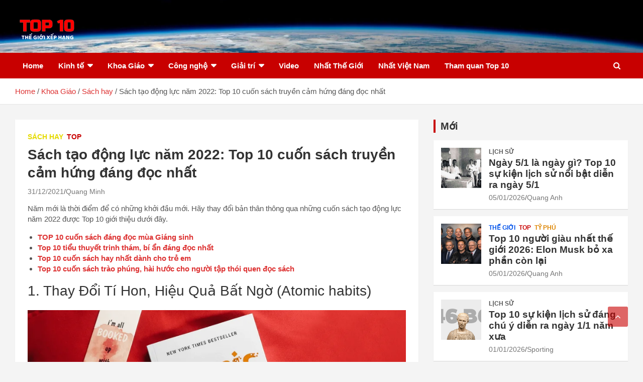

--- FILE ---
content_type: text/html; charset=UTF-8
request_url: https://top-10.vn/sach-tao-dong-luc-nam-2022-top-10-cuon-sach-truyen-cam-hung-dang-doc-nhat/
body_size: 32186
content:
<!doctype html><html lang="vi"><head><script data-no-optimize="1">var litespeed_docref=sessionStorage.getItem("litespeed_docref");litespeed_docref&&(Object.defineProperty(document,"referrer",{get:function(){return litespeed_docref}}),sessionStorage.removeItem("litespeed_docref"));</script> <meta charset="UTF-8"><meta name="viewport" content="width=device-width, initial-scale=1, shrink-to-fit=no"><link rel="profile" href="https://gmpg.org/xfn/11"><meta name='robots' content='index, follow, max-image-preview:large, max-snippet:-1, max-video-preview:-1' /><title>Sách tạo động lực năm 2022: Top 10 cuốn sách truyền cảm hứng</title><meta name="description" content="Năm mới là thời điểm để có những khởi đầu mới. Hãy thay đổi bản thân thông qua những cuốn sách tạo động lực năm 2022 được Top 10 giới thiệu dưới đây." /><link rel="canonical" href="https://top-10.vn/sach-tao-dong-luc-nam-2022-top-10-cuon-sach-truyen-cam-hung-dang-doc-nhat/" /><meta property="og:locale" content="vi_VN" /><meta property="og:type" content="article" /><meta property="og:title" content="Sách tạo động lực năm 2022: Top 10 cuốn sách truyền cảm hứng" /><meta property="og:description" content="Năm mới là thời điểm để có những khởi đầu mới. Hãy thay đổi bản thân thông qua những cuốn sách tạo động lực năm 2022 được Top 10 giới thiệu dưới đây." /><meta property="og:url" content="https://top-10.vn/sach-tao-dong-luc-nam-2022-top-10-cuon-sach-truyen-cam-hung-dang-doc-nhat/" /><meta property="article:publisher" content="https://www.facebook.com/TheGioiXepHang" /><meta property="article:published_time" content="2021-12-31T07:47:14+00:00" /><meta property="article:modified_time" content="2022-08-29T10:51:33+00:00" /><meta property="og:image" content="https://top-10.vn/wp-content/uploads/2021/12/0-cau-chuyen-tao-dong-luc-min-810x539-1.jpg" /><meta property="og:image:width" content="810" /><meta property="og:image:height" content="539" /><meta property="og:image:type" content="image/jpeg" /><meta name="author" content="Quang Minh" /><meta name="twitter:card" content="summary_large_image" /><meta name="twitter:label1" content="Được viết bởi" /><meta name="twitter:data1" content="Quang Minh" /><meta name="twitter:label2" content="Ước tính thời gian đọc" /><meta name="twitter:data2" content="12 phút" /> <script type="application/ld+json" class="yoast-schema-graph">{"@context":"https://schema.org","@graph":[{"@type":"Article","@id":"https://top-10.vn/sach-tao-dong-luc-nam-2022-top-10-cuon-sach-truyen-cam-hung-dang-doc-nhat/#article","isPartOf":{"@id":"https://top-10.vn/sach-tao-dong-luc-nam-2022-top-10-cuon-sach-truyen-cam-hung-dang-doc-nhat/"},"author":{"name":"Quang Minh","@id":"https://top-10.vn/#/schema/person/76e080cd8296d091d99509a62f65f818"},"headline":"Sách tạo động lực năm 2022: Top 10 cuốn sách truyền cảm hứng đáng đọc nhất","datePublished":"2021-12-31T07:47:14+00:00","dateModified":"2022-08-29T10:51:33+00:00","mainEntityOfPage":{"@id":"https://top-10.vn/sach-tao-dong-luc-nam-2022-top-10-cuon-sach-truyen-cam-hung-dang-doc-nhat/"},"wordCount":2359,"commentCount":0,"publisher":{"@id":"https://top-10.vn/#organization"},"image":{"@id":"https://top-10.vn/sach-tao-dong-luc-nam-2022-top-10-cuon-sach-truyen-cam-hung-dang-doc-nhat/#primaryimage"},"thumbnailUrl":"https://top-10.vn/wp-content/uploads/2021/12/0-cau-chuyen-tao-dong-luc-min-810x539-1.jpg","articleSection":["Sách hay","TOP"],"inLanguage":"vi","potentialAction":[{"@type":"CommentAction","name":"Comment","target":["https://top-10.vn/sach-tao-dong-luc-nam-2022-top-10-cuon-sach-truyen-cam-hung-dang-doc-nhat/#respond"]}]},{"@type":"WebPage","@id":"https://top-10.vn/sach-tao-dong-luc-nam-2022-top-10-cuon-sach-truyen-cam-hung-dang-doc-nhat/","url":"https://top-10.vn/sach-tao-dong-luc-nam-2022-top-10-cuon-sach-truyen-cam-hung-dang-doc-nhat/","name":"Sách tạo động lực năm 2022: Top 10 cuốn sách truyền cảm hứng","isPartOf":{"@id":"https://top-10.vn/#website"},"primaryImageOfPage":{"@id":"https://top-10.vn/sach-tao-dong-luc-nam-2022-top-10-cuon-sach-truyen-cam-hung-dang-doc-nhat/#primaryimage"},"image":{"@id":"https://top-10.vn/sach-tao-dong-luc-nam-2022-top-10-cuon-sach-truyen-cam-hung-dang-doc-nhat/#primaryimage"},"thumbnailUrl":"https://top-10.vn/wp-content/uploads/2021/12/0-cau-chuyen-tao-dong-luc-min-810x539-1.jpg","datePublished":"2021-12-31T07:47:14+00:00","dateModified":"2022-08-29T10:51:33+00:00","description":"Năm mới là thời điểm để có những khởi đầu mới. Hãy thay đổi bản thân thông qua những cuốn sách tạo động lực năm 2022 được Top 10 giới thiệu dưới đây.","breadcrumb":{"@id":"https://top-10.vn/sach-tao-dong-luc-nam-2022-top-10-cuon-sach-truyen-cam-hung-dang-doc-nhat/#breadcrumb"},"inLanguage":"vi","potentialAction":[{"@type":"ReadAction","target":["https://top-10.vn/sach-tao-dong-luc-nam-2022-top-10-cuon-sach-truyen-cam-hung-dang-doc-nhat/"]}]},{"@type":"ImageObject","inLanguage":"vi","@id":"https://top-10.vn/sach-tao-dong-luc-nam-2022-top-10-cuon-sach-truyen-cam-hung-dang-doc-nhat/#primaryimage","url":"https://top-10.vn/wp-content/uploads/2021/12/0-cau-chuyen-tao-dong-luc-min-810x539-1.jpg","contentUrl":"https://top-10.vn/wp-content/uploads/2021/12/0-cau-chuyen-tao-dong-luc-min-810x539-1.jpg","width":810,"height":539},{"@type":"BreadcrumbList","@id":"https://top-10.vn/sach-tao-dong-luc-nam-2022-top-10-cuon-sach-truyen-cam-hung-dang-doc-nhat/#breadcrumb","itemListElement":[{"@type":"ListItem","position":1,"name":"Trang chủ","item":"https://top-10.vn/"},{"@type":"ListItem","position":2,"name":"Sách tạo động lực năm 2022: Top 10 cuốn sách truyền cảm hứng đáng đọc nhất"}]},{"@type":"WebSite","@id":"https://top-10.vn/#website","url":"https://top-10.vn/","name":"TOP 10","description":"","publisher":{"@id":"https://top-10.vn/#organization"},"potentialAction":[{"@type":"SearchAction","target":{"@type":"EntryPoint","urlTemplate":"https://top-10.vn/?s={search_term_string}"},"query-input":{"@type":"PropertyValueSpecification","valueRequired":true,"valueName":"search_term_string"}}],"inLanguage":"vi"},{"@type":"Organization","@id":"https://top-10.vn/#organization","name":"Top 10 - Thế Giới Xếp Hạng","url":"https://top-10.vn/","logo":{"@type":"ImageObject","inLanguage":"vi","@id":"https://top-10.vn/#/schema/logo/image/","url":"https://top-10.vn/wp-content/uploads/2020/12/cropped-Logo-ngang-Top-10-red.png","contentUrl":"https://top-10.vn/wp-content/uploads/2020/12/cropped-Logo-ngang-Top-10-red.png","width":512,"height":196,"caption":"Top 10 - Thế Giới Xếp Hạng"},"image":{"@id":"https://top-10.vn/#/schema/logo/image/"},"sameAs":["https://www.facebook.com/TheGioiXepHang"]},{"@type":"Person","@id":"https://top-10.vn/#/schema/person/76e080cd8296d091d99509a62f65f818","name":"Quang Minh","image":{"@type":"ImageObject","inLanguage":"vi","@id":"https://top-10.vn/#/schema/person/image/","url":"https://secure.gravatar.com/avatar/d92363c17d6fc549baff3ff41aefb414b966a84affad674d15d52cd322d8ce3c?s=96&d=mm&r=g","contentUrl":"https://secure.gravatar.com/avatar/d92363c17d6fc549baff3ff41aefb414b966a84affad674d15d52cd322d8ce3c?s=96&d=mm&r=g","caption":"Quang Minh"},"url":"https://top-10.vn/author/quang-minh/"}]}</script> <link rel='dns-prefetch' href='//widgetlogic.org' /><link rel='dns-prefetch' href='//www.googletagmanager.com' /><link rel='dns-prefetch' href='//fonts.googleapis.com' /><link rel='dns-prefetch' href='//pagead2.googlesyndication.com' /><link rel="alternate" type="application/rss+xml" title="Dòng thông tin  &raquo;" href="https://top-10.vn/feed/" /><link rel="alternate" type="application/rss+xml" title=" &raquo; Dòng bình luận" href="https://top-10.vn/comments/feed/" /> <script id="wpp-js" type="litespeed/javascript" data-src="https://top-10.vn/wp-content/plugins/wordpress-popular-posts/assets/js/wpp.min.js?ver=7.3.6" data-sampling="0" data-sampling-rate="100" data-api-url="https://top-10.vn/wp-json/wordpress-popular-posts" data-post-id="11426" data-token="05f70a94f8" data-lang="0" data-debug="0"></script> <link rel="alternate" title="oNhúng (JSON)" type="application/json+oembed" href="https://top-10.vn/wp-json/oembed/1.0/embed?url=https%3A%2F%2Ftop-10.vn%2Fsach-tao-dong-luc-nam-2022-top-10-cuon-sach-truyen-cam-hung-dang-doc-nhat%2F" /><link rel="alternate" title="oNhúng (XML)" type="text/xml+oembed" href="https://top-10.vn/wp-json/oembed/1.0/embed?url=https%3A%2F%2Ftop-10.vn%2Fsach-tao-dong-luc-nam-2022-top-10-cuon-sach-truyen-cam-hung-dang-doc-nhat%2F&#038;format=xml" /><style id='wp-img-auto-sizes-contain-inline-css' type='text/css'>img:is([sizes=auto i],[sizes^="auto," i]){contain-intrinsic-size:3000px 1500px}
/*# sourceURL=wp-img-auto-sizes-contain-inline-css */</style><style id="litespeed-ccss">.wp-block-image img{box-sizing:border-box;height:auto;max-width:100%;vertical-align:bottom}.wp-block-image .aligncenter{display:table}.wp-block-image .aligncenter{margin-left:auto;margin-right:auto}.wp-block-image figure{margin:0}ul{box-sizing:border-box}.entry-content{counter-reset:footnotes}:root{--wp--preset--font-size--normal:16px;--wp--preset--font-size--huge:42px}.aligncenter{clear:both}.screen-reader-text{border:0;clip:rect(1px,1px,1px,1px);clip-path:inset(50%);height:1px;margin:-1px;overflow:hidden;padding:0;position:absolute;width:1px;word-wrap:normal!important}html :where(img[class*=wp-image-]){height:auto;max-width:100%}:where(figure){margin:0 0 1em}:root{--wp--preset--aspect-ratio--square:1;--wp--preset--aspect-ratio--4-3:4/3;--wp--preset--aspect-ratio--3-4:3/4;--wp--preset--aspect-ratio--3-2:3/2;--wp--preset--aspect-ratio--2-3:2/3;--wp--preset--aspect-ratio--16-9:16/9;--wp--preset--aspect-ratio--9-16:9/16;--wp--preset--color--black:#000000;--wp--preset--color--cyan-bluish-gray:#abb8c3;--wp--preset--color--white:#ffffff;--wp--preset--color--pale-pink:#f78da7;--wp--preset--color--vivid-red:#cf2e2e;--wp--preset--color--luminous-vivid-orange:#ff6900;--wp--preset--color--luminous-vivid-amber:#fcb900;--wp--preset--color--light-green-cyan:#7bdcb5;--wp--preset--color--vivid-green-cyan:#00d084;--wp--preset--color--pale-cyan-blue:#8ed1fc;--wp--preset--color--vivid-cyan-blue:#0693e3;--wp--preset--color--vivid-purple:#9b51e0;--wp--preset--gradient--vivid-cyan-blue-to-vivid-purple:linear-gradient(135deg,rgba(6,147,227,1) 0%,rgb(155,81,224) 100%);--wp--preset--gradient--light-green-cyan-to-vivid-green-cyan:linear-gradient(135deg,rgb(122,220,180) 0%,rgb(0,208,130) 100%);--wp--preset--gradient--luminous-vivid-amber-to-luminous-vivid-orange:linear-gradient(135deg,rgba(252,185,0,1) 0%,rgba(255,105,0,1) 100%);--wp--preset--gradient--luminous-vivid-orange-to-vivid-red:linear-gradient(135deg,rgba(255,105,0,1) 0%,rgb(207,46,46) 100%);--wp--preset--gradient--very-light-gray-to-cyan-bluish-gray:linear-gradient(135deg,rgb(238,238,238) 0%,rgb(169,184,195) 100%);--wp--preset--gradient--cool-to-warm-spectrum:linear-gradient(135deg,rgb(74,234,220) 0%,rgb(151,120,209) 20%,rgb(207,42,186) 40%,rgb(238,44,130) 60%,rgb(251,105,98) 80%,rgb(254,248,76) 100%);--wp--preset--gradient--blush-light-purple:linear-gradient(135deg,rgb(255,206,236) 0%,rgb(152,150,240) 100%);--wp--preset--gradient--blush-bordeaux:linear-gradient(135deg,rgb(254,205,165) 0%,rgb(254,45,45) 50%,rgb(107,0,62) 100%);--wp--preset--gradient--luminous-dusk:linear-gradient(135deg,rgb(255,203,112) 0%,rgb(199,81,192) 50%,rgb(65,88,208) 100%);--wp--preset--gradient--pale-ocean:linear-gradient(135deg,rgb(255,245,203) 0%,rgb(182,227,212) 50%,rgb(51,167,181) 100%);--wp--preset--gradient--electric-grass:linear-gradient(135deg,rgb(202,248,128) 0%,rgb(113,206,126) 100%);--wp--preset--gradient--midnight:linear-gradient(135deg,rgb(2,3,129) 0%,rgb(40,116,252) 100%);--wp--preset--font-size--small:13px;--wp--preset--font-size--medium:20px;--wp--preset--font-size--large:36px;--wp--preset--font-size--x-large:42px;--wp--preset--spacing--20:0.44rem;--wp--preset--spacing--30:0.67rem;--wp--preset--spacing--40:1rem;--wp--preset--spacing--50:1.5rem;--wp--preset--spacing--60:2.25rem;--wp--preset--spacing--70:3.38rem;--wp--preset--spacing--80:5.06rem;--wp--preset--shadow--natural:6px 6px 9px rgba(0, 0, 0, 0.2);--wp--preset--shadow--deep:12px 12px 50px rgba(0, 0, 0, 0.4);--wp--preset--shadow--sharp:6px 6px 0px rgba(0, 0, 0, 0.2);--wp--preset--shadow--outlined:6px 6px 0px -3px rgba(255, 255, 255, 1), 6px 6px rgba(0, 0, 0, 1);--wp--preset--shadow--crisp:6px 6px 0px rgba(0, 0, 0, 1)}:root{--blue:#007bff;--indigo:#6610f2;--purple:#6f42c1;--pink:#e83e8c;--red:#dc3545;--orange:#fd7e14;--yellow:#ffc107;--green:#28a745;--teal:#20c997;--cyan:#17a2b8;--white:#fff;--gray:#6c757d;--gray-dark:#343a40;--primary:#007bff;--secondary:#6c757d;--success:#28a745;--info:#17a2b8;--warning:#ffc107;--danger:#dc3545;--light:#f8f9fa;--dark:#343a40;--breakpoint-xs:0;--breakpoint-sm:576px;--breakpoint-md:768px;--breakpoint-lg:992px;--breakpoint-xl:1200px;--font-family-sans-serif:-apple-system,BlinkMacSystemFont,"Segoe UI",Roboto,"Helvetica Neue",Arial,sans-serif,"Apple Color Emoji","Segoe UI Emoji","Segoe UI Symbol";--font-family-monospace:SFMono-Regular,Menlo,Monaco,Consolas,"Liberation Mono","Courier New",monospace}*,::after,::before{box-sizing:border-box}html{font-family:sans-serif;line-height:1.15;-webkit-text-size-adjust:100%;-ms-text-size-adjust:100%;-ms-overflow-style:scrollbar}@-ms-viewport{width:device-width}aside,figure,header,main,nav,section{display:block}body{margin:0;font-family:-apple-system,BlinkMacSystemFont,"Segoe UI",Roboto,"Helvetica Neue",Arial,sans-serif,"Apple Color Emoji","Segoe UI Emoji","Segoe UI Symbol";font-size:1rem;font-weight:400;line-height:1.5;color:#212529;text-align:left;background-color:#fff}h1,h2,h3{margin-top:0;margin-bottom:.5rem}p{margin-top:0;margin-bottom:1rem}ul{margin-top:0;margin-bottom:1rem}ul ul{margin-bottom:0}strong{font-weight:bolder}a{color:#007bff;text-decoration:none;background-color:#fff0;-webkit-text-decoration-skip:objects}figure{margin:0 0 1rem}img{vertical-align:middle;border-style:none}label{display:inline-block;margin-bottom:.5rem}button{border-radius:0}button,input{margin:0;font-family:inherit;font-size:inherit;line-height:inherit}button,input{overflow:visible}button{text-transform:none}button,html [type=button]{-webkit-appearance:button}[type=button]::-moz-focus-inner,button::-moz-focus-inner{padding:0;border-style:none}[type=search]{outline-offset:-2px;-webkit-appearance:none}[type=search]::-webkit-search-cancel-button,[type=search]::-webkit-search-decoration{-webkit-appearance:none}::-webkit-file-upload-button{font:inherit;-webkit-appearance:button}h1,h2,h3{margin-bottom:.5rem;font-family:inherit;font-weight:500;line-height:1.2;color:inherit}h1{font-size:2.5rem}h2{font-size:2rem}h3{font-size:1.75rem}.container{width:100%;padding-right:15px;padding-left:15px;margin-right:auto;margin-left:auto}@media (min-width:576px){.container{max-width:540px}}@media (min-width:768px){.container{max-width:720px}}@media (min-width:992px){.container{max-width:960px}}@media (min-width:1200px){.container{max-width:1140px}}.row{display:-webkit-box;display:-ms-flexbox;display:flex;-ms-flex-wrap:wrap;flex-wrap:wrap;margin-right:-15px;margin-left:-15px}.col-lg-4,.col-lg-8,.col-md-6{position:relative;width:100%;min-height:1px;padding-right:15px;padding-left:15px}@media (min-width:768px){.col-md-6{-webkit-box-flex:0;-ms-flex:0 0 50%;flex:0 0 50%;max-width:50%}}@media (min-width:992px){.col-lg-4{-webkit-box-flex:0;-ms-flex:0 0 33.333333%;flex:0 0 33.333333%;max-width:33.333333%}.col-lg-8{-webkit-box-flex:0;-ms-flex:0 0 66.666667%;flex:0 0 66.666667%;max-width:66.666667%}}.form-control{display:block;width:100%;padding:.375rem .75rem;font-size:1rem;line-height:1.5;color:#495057;background-color:#fff;background-clip:padding-box;border:1px solid #ced4da;border-radius:.25rem}.form-control::-ms-expand{background-color:#fff0;border:0}.form-control::-webkit-input-placeholder{color:#6c757d;opacity:1}.form-control::-moz-placeholder{color:#6c757d;opacity:1}.form-control:-ms-input-placeholder{color:#6c757d;opacity:1}.form-control::-ms-input-placeholder{color:#6c757d;opacity:1}.btn{display:inline-block;font-weight:400;text-align:center;white-space:nowrap;vertical-align:middle;border:1px solid #fff0;padding:.375rem .75rem;font-size:1rem;line-height:1.5;border-radius:.25rem}.collapse{display:none}.input-group{position:relative;display:-webkit-box;display:-ms-flexbox;display:flex;-ms-flex-wrap:wrap;flex-wrap:wrap;-webkit-box-align:stretch;-ms-flex-align:stretch;align-items:stretch;width:100%}.input-group>.form-control{position:relative;-webkit-box-flex:1;-ms-flex:1 1 auto;flex:1 1 auto;width:1%;margin-bottom:0}.input-group>.form-control:not(:last-child){border-top-right-radius:0;border-bottom-right-radius:0}.input-group-prepend{display:-webkit-box;display:-ms-flexbox;display:flex}.input-group-prepend .btn{position:relative;z-index:2}.input-group-prepend{margin-right:-1px}.input-group>.input-group-prepend>.btn{border-top-right-radius:0;border-bottom-right-radius:0}.input-group>.input-group-prepend:not(:first-child)>.btn{border-top-left-radius:0;border-bottom-left-radius:0}.navbar{position:relative;display:-webkit-box;display:-ms-flexbox;display:flex;-ms-flex-wrap:wrap;flex-wrap:wrap;-webkit-box-align:center;-ms-flex-align:center;align-items:center;-webkit-box-pack:justify;-ms-flex-pack:justify;justify-content:space-between;padding:.5rem 1rem}.navbar-brand{display:inline-block;padding-top:.3125rem;padding-bottom:.3125rem;margin-right:1rem;font-size:1.25rem;line-height:inherit;white-space:nowrap}.navbar-nav{display:-webkit-box;display:-ms-flexbox;display:flex;-webkit-box-orient:vertical;-webkit-box-direction:normal;-ms-flex-direction:column;flex-direction:column;padding-left:0;margin-bottom:0;list-style:none}.navbar-collapse{-ms-flex-preferred-size:100%;flex-basis:100%;-webkit-box-flex:1;-ms-flex-positive:1;flex-grow:1;-webkit-box-align:center;-ms-flex-align:center;align-items:center}.navbar-toggler{padding:.25rem .75rem;font-size:1.25rem;line-height:1;background-color:#fff0;border:1px solid #fff0;border-radius:.25rem}@media (min-width:992px){.navbar-expand-lg{-webkit-box-orient:horizontal;-webkit-box-direction:normal;-ms-flex-flow:row nowrap;flex-flow:row nowrap;-webkit-box-pack:start;-ms-flex-pack:start;justify-content:flex-start}.navbar-expand-lg .navbar-nav{-webkit-box-orient:horizontal;-webkit-box-direction:normal;-ms-flex-direction:row;flex-direction:row}.navbar-expand-lg .navbar-collapse{display:-webkit-box!important;display:-ms-flexbox!important;display:flex!important;-ms-flex-preferred-size:auto;flex-basis:auto}.navbar-expand-lg .navbar-toggler{display:none}}.clearfix::after{display:block;clear:both;content:""}.d-block{display:block!important}@media (min-width:992px){.d-lg-block{display:block!important}}.justify-content-center{-webkit-box-pack:center!important;-ms-flex-pack:center!important;justify-content:center!important}.align-items-center{-webkit-box-align:center!important;-ms-flex-align:center!important;align-items:center!important}.owl-carousel{position:relative}.owl-carousel{display:none;width:100%;z-index:1}ul{padding-left:20px}body,input{color:#555;font:15px"Roboto",sans-serif;line-height:1.4;word-wrap:break-word}body{background-color:#f4f4f4}.assistive-text,.screen-reader-text{position:absolute!important;clip:rect(1px 1px 1px 1px);clip:rect(1px,1px,1px,1px);height:1px;overflow:hidden;width:1px}.aligncenter{clear:both;display:block;margin-left:auto;margin-right:auto}#breadcrumb{border-bottom:1px solid rgb(0 0 0/.1);background-color:#fff;padding:15px 0}#breadcrumb .breadcrumb-trail .trail-items{margin:0;padding:0}#breadcrumb ul li{list-style:none;display:inline-block}#breadcrumb ul li:after{content:"/";margin:0 4px}#breadcrumb ul li:last-child:after{content:normal}.btn,.btn-theme{font-size:15px;padding:8px 15px}.btn-theme{background-color:#c80000;color:#fff;text-align:center;white-space:nowrap;vertical-align:middle;border-radius:4px;-webkit-border-radius:4px;-moz-border-radius:4px}.back-to-top{position:fixed;bottom:70px;right:30px;z-index:10}.back-to-top a{width:40px;height:40px;display:block;background-color:#c80000;text-align:center;-webkit-border-radius:3px;-moz-border-radius:3px;border-radius:3px;opacity:.6;-moz-opacity:.6}.back-to-top a:before{content:"";color:#fff;font-family:"FontAwesome";-webkit-font-smoothing:antialiased;-moz-osx-font-smoothing:grayscale;font-size:18px;line-height:40px}.gutter-parent-14{margin-left:-7px;margin-right:-7px}.gutter-parent-14 [class*="col-"]{padding-left:7px;padding-right:7px}input[type="text"],input[type="search"]{-moz-appearance:none;-webkit-appearance:none;appearance:none}.form-control,input{font-size:15px;padding:10px;width:100%;box-shadow:none;color:#555;border:1px solid rgb(0 0 0/.09);background-color:#f9f9f9}.form-control::-webkit-input-placeholder{color:#555;opacity:.5;-moz-opacity:.5}.form-control::-moz-placeholder{color:#555;opacity:.5;-moz-opacity:.5}.form-control:-ms-input-placeholder{color:#555;opacity:.5;-moz-opacity:.5}.form-control:-moz-placeholder{color:#555;opacity:.5;-moz-opacity:.5}h1,h2,h3{line-height:1.3;margin-bottom:20px;color:#333}figure{margin:0}img{max-width:100%;height:auto;vertical-align:top}a{color:#c80000}.container{max-width:1340px;padding-left:30px;padding-right:30px}.post-template-default .site-content .container{max-width:1340px}.site-title{font-size:40px;font-weight:700;margin:0}.site-title a{color:#333;text-decoration:none}input.s{-webkit-border-radius:0;-moz-border-radius:0;-ms-border-radius:0;border-radius:0}.navigation-bar-top .search-toggle{display:none}.search-toggle:before{content:""}.search-form{margin-bottom:30px}.search-form .form-control{border-right-width:0}.search-form .input-group-prepend{margin-right:0}.search-form .input-group-prepend .btn-theme{font-size:0;height:100%;padding-left:20px;padding-right:20px;min-height:43px;border:none}.search-form .input-group-prepend .btn-theme:before{font-family:"FontAwesome";-webkit-font-smoothing:antialiased;-moz-osx-font-smoothing:grayscale;content:"";font-size:16px;line-height:16px;top:50%;right:50%;margin-top:-8px;margin-right:-7px;position:absolute}.search-block{position:absolute;background-color:#fff;z-index:10000;right:30px;top:100%;display:none;width:420px;padding:10px;box-shadow:0 5px 10px rgb(0 0 0/.2);-webkit-box-shadow:0 5px 10px rgb(0 0 0/.2);-moz-box-shadow:0 5px 10px rgb(0 0 0/.2);-ms-box-shadow:0 5px 10px rgb(0 0 0/.2)}.search-block .search-form{overflow:hidden;box-shadow:none;border-radius:0;margin:0}.search-block .form-control{font-size:15px;padding:10px;border:1px solid #ccc;background-color:#fff}.search-block .input-group-prepend .btn-theme{padding:10px 25px;min-height:46px;z-index:10001}.search-block .input-group-prepend .btn-theme:before{font-size:16px;line-height:16px;margin-top:-8px;margin-right:-8px}.navbar{padding:0;background-color:#fff}.navbar-head{display:-webkit-box;display:-ms-flexbox;display:flex;-ms-flex-wrap:wrap;flex-wrap:wrap;padding-top:22px;padding-bottom:22px;background-size:cover;background-position:center center;background-repeat:no-repeat;position:relative}.navbar-head.navbar-bg-set,.navbar-head.navbar-bg-set .site-title,.navbar-head.navbar-bg-set .site-title a{color:#fff}.navbar-head .navbar-head-row{-ms-flex-pack:justify;justify-content:space-between}.navigation-bar{background-color:#c80000;color:#fff;display:-webkit-box;display:-ms-flexbox;display:flex;-ms-flex-wrap:wrap;flex-wrap:wrap;position:relative;z-index:999}.navigation-bar .container{position:relative;padding-right:85px}.navigation-bar-top{min-height:inherit;-webkit-box-flex:0;-ms-flex:0 0 100%;flex:0 0 100%;max-width:100%;-webkit-box-ordinal-group:3;-ms-flex-order:2;order:2}.navbar-brand{padding-top:8px;padding-bottom:8px;margin-right:0;white-space:normal}.navbar-main{-webkit-box-flex:0;-ms-flex:0 0 100%;flex:0 0 100%;max-width:100%;-webkit-box-ordinal-group:2;-ms-flex-order:1;order:1}.navbar .nav-search{position:absolute;top:0;right:30px;display:inline-block}.navbar-toggler{border:none;padding:10px 15px;color:#fff;border-radius:0;-webkit-border-radius:0;-moz-border-radius:0}.navbar-toggler:before{display:block;font-size:26px;content:"";font-family:"FontAwesome";-webkit-font-smoothing:antialiased;-moz-osx-font-smoothing:grayscale}.navbar .navbar-collapse{flex-grow:0}.navbar .main-navigation ul{padding-left:0}.main-navigation li{position:relative;list-style:none;display:inline-block;float:left}.main-navigation a{color:#fff;display:block;padding:15px;font-weight:700}.main-navigation ul li.menu-item-has-children>a{position:relative}.main-navigation ul li.menu-item-has-children>a:after{content:"";font-family:fontawesome;-webkit-font-smoothing:antialiased;-moz-osx-font-smoothing:grayscale;position:absolute;top:50%;right:15px;font-size:18px;display:block;transform:translateY(-50%);-webkit-transform:translateY(-50%);-moz-transform:translateY(-50%);color:#fff}.main-navigation ul li.menu-item-has-children>a{padding-right:32px}.main-navigation ul li ul li{display:block;float:none}.main-navigation ul li ul{display:none;z-index:9999}.main-navigation li ul{top:100%;border:1px solid rgb(0 0 0/.1);border-radius:0;-webkit-border-radius:0;-moz-border-radius:0;padding-top:0;padding-bottom:0;position:absolute;left:0;z-index:999;background-color:#fff;margin-top:0;display:none;width:200px}.main-navigation li ul a{color:#555;padding:8px 12px;text-transform:inherit;font-weight:400}.search-toggle{display:block;font-family:"FontAwesome";-webkit-font-smoothing:antialiased;-moz-osx-font-smoothing:grayscale;color:#fff;padding:15px;min-width:45px;text-align:center}.search-toggle:before{content:""}.site-content{padding-top:30px}.post,.hentry{background-color:#fff;box-shadow:0 1px 1px rgb(0 0 0/.1);-webkit-box-shadow:0 1px 1px rgb(0 0 0/.1);-moz-box-shadow:0 1px 1px rgb(0 0 0/.1);margin-bottom:30px;padding:25px}.entry-title{font-size:28px;font-weight:700;color:#333;margin:0 0 10px}.entry-title a{color:#333}.post-col .entry-title{font-size:19px;margin-bottom:5px}.entry-meta{margin-bottom:10px}.entry-meta,.entry-meta a{color:#555;font-size:14px}.entry-meta a{opacity:.8;-moz-opacity:.8}.entry-meta .author,.entry-meta .cat-links,.entry-meta .date,.entry-meta>div{display:inline-block;position:relative;margin-bottom:3px}.entry-meta>div:after{content:"/"}.entry-meta>.cat-links:after,.entry-meta>div:last-child:after{display:none}.entry-meta .cat-links a{color:#c80000;font-weight:700;text-transform:uppercase;margin-right:7px;float:left;opacity:1;-moz-opacity:1}.post-col .entry-meta,.post-boxed .entry-meta{margin-bottom:5px}.post-col .category-meta .cat-links a,.post-boxed .category-meta .cat-links a{margin-bottom:0}.post-col .entry-meta .cat-links a,.post-boxed .entry-meta .cat-links a{font-size:calc(14px - 2px)}.category-meta{opacity:1;-moz-opacity:1}.category-meta{margin-bottom:5px}.post-boxed.inlined .entry-meta.category-meta{margin-bottom:3px}.category-meta .cat-links{display:block;margin-bottom:0}.category-meta .cat-links a{margin-bottom:3px}.category-meta .cat-links:before,.category-meta .cat-links:after{content:"";display:table}.category-meta .cat-links:after,.entry-meta.category-meta>.cat-links:after,.entry-meta.category-meta>div:last-child:after{clear:both;display:table}.post-img-wrap .entry-meta .cat-links a,.post-boxed .post-img-wrap .entry-meta .cat-links a{background-color:#c80000;color:#fff;padding:2px 6px;margin-bottom:5px;text-shadow:none;-webkit-border-radius:2px;-moz-border-radius:2px;border-radius:2px;margin-right:5px}.entry-content p{margin-bottom:15px}.wp-block-image{margin-bottom:0}.wp-block-image figure{margin-bottom:30px}.post-boxed{box-shadow:0 1px 1px rgb(0 0 0/.1);-webkit-box-shadow:0 1px 1px rgb(0 0 0/.1);-moz-box-shadow:0 1px 1px rgb(0 0 0/.1);min-height:calc(100% - 14px)}.post-img-wrap{display:block;position:relative;overflow:hidden;background-color:#555}.post-img-wrap:before{content:"";padding-top:60%;display:block}.post-img-wrap .post-img{position:absolute;top:0;left:0;right:0;bottom:0;background-size:cover;background-position:center center;background-repeat:no-repeat;transform:scale(1.006);-webkit-transform:scale(1.006);-moz-transform:scale(1.006)}.post-boxed .post-img-wrap .entry-meta{position:absolute;left:15px;right:15px;bottom:0}.post-boxed .post-content{padding:15px 15px 10px}.post-boxed .entry-title,.post-boxed .entry-title a{color:#333}.post-boxed .entry-meta,.post-boxed .entry-meta a{color:#555}.post-boxed .entry-meta .cat-links a{color:#c80000}.post-boxed.inlined{padding:15px 15px 0}.post-boxed.inlined .post-img-wrap{float:left;margin-right:15px;margin-bottom:15px;height:80px;width:80px}.post-boxed.inlined .post-img-wrap:before{display:none}.post-boxed.inlined .post-content{display:block;overflow:hidden;padding:0 0 5px}.post-boxed.inlined .entry-title{font-size:19px}.post-boxed.inlined .entry-title{line-height:1.2}.post-boxed{position:relative;margin-bottom:14px;background-color:#fff}.post-boxed .entry-title{font-size:calc(19px + 3px)}.post-boxed .entry-title{margin-bottom:5px}.featured-stories .post-boxed{min-height:calc(100% - 14px)}.featured-stories .post-boxed .entry-title{font-size:19px}.widget{margin-bottom:30px;padding:15px;position:relative;background-color:#fff;box-shadow:0 1px 1px rgb(0 0 0/.1);-webkit-box-shadow:0 1px 1px rgb(0 0 0/.1);-moz-box-shadow:0 1px 1px rgb(0 0 0/.1)}.widget-title{font-size:20px;padding-left:10px;border-left:4px solid #c80000;text-align:left;position:relative;font-weight:700;margin-bottom:15px}.widget.newscard-widget-recent-posts{padding:0;background-color:#fff0;box-shadow:none;-webkit-box-shadow:none;-moz-box-shadow:none;margin-bottom:16px}@media (max-width:1199px){h1{font-size:36px}h2{font-size:30px}h3{font-size:26px}}@media (max-width:991px){.navigation-bar .container{padding-right:30px}.navigation-bar-top{-webkit-box-ordinal-group:2;-ms-flex-order:1;order:1}.navbar-main{-webkit-box-ordinal-group:3;-ms-flex-order:2;order:2;background-color:#fff}.navigation-bar-top .search-toggle{display:block;position:absolute;top:0;right:30px;bottom:0;font-size:16px;padding:10px;line-height:24px}.navigation-bar .nav-search{display:none}.navigation-bar-top .search-bar{background-color:#fff;box-shadow:inset 0-1px 0 rgb(0 0 0/.07);-webkit-box-shadow:inset 0-1px 0 rgb(0 0 0/.07);-moz-box-shadow:inset 0-1px 0 rgb(0 0 0/.07)}.search-block .input-group-prepend .btn-theme{padding-left:22px;padding-right:22px}.search-block{position:inherit;top:auto;right:auto;width:auto;padding-left:0;padding-right:0;box-shadow:none;-webkit-box-shadow:none;-moz-box-shadow:none;background-color:#fff0}.search-block.off{display:none!important}.navbar-collapse{margin-left:-30px;margin-right:-30px}.main-navigation{border-bottom:1px solid rgb(0 0 0/.1)}.main-navigation li+li{border-top:1px solid rgb(0 0 0/.1)}.main-navigation ul li a{color:#555}.main-navigation ul li.menu-item-has-children>a{padding-right:45px}.main-navigation ul li.menu-item-has-children>a:after{content:"";color:#555;right:30px;font-weight:400;display:none}.navbar-collapse .main-navigation ul li a{padding-top:12px;padding-bottom:12px}.main-navigation ul li a{padding-left:30px;padding-right:30px}.main-navigation ul li ul li a{padding-left:60px}.main-navigation li ul{position:relative;top:auto;left:auto;width:auto;display:block;border-width:1px 0 0}.main-navigation ul li ul{display:block}.main-navigation ul li ul{display:block}}@media (max-width:767px){h1{font-size:32px}h2{font-size:28px}h3{font-size:25px}h1,h2,h3{margin-bottom:15px}.navbar-collapse{margin-left:-20px;margin-right:-20px}.main-navigation ul li.menu-item-has-children>a{padding-right:35px}.main-navigation ul li.menu-item-has-children>a:after{right:20px}.main-navigation ul li a{padding-left:20px;padding-right:20px}.main-navigation ul li ul li a{padding-left:40px}.container{padding-left:20px;padding-right:20px}.site-title{font-size:30px}.navigation-bar .container{padding-right:20px}.navigation-bar-top .search-toggle{right:20px}.navbar-head,.navbar-head.navbar-bg-set{padding-top:8px;padding-bottom:8px}.navbar-brand{display:block}.post,.hentry{padding:15px}.post-slider .owl-carousel-center-default{margin-left:-20px;margin-right:-20px;width:auto}.entry-title{font-size:25px}.post-boxed .entry-title,.post-col .entry-title,.featured-stories .post-boxed .entry-title,.post-boxed.inlined .entry-title{font-size:18px}}@media (max-width:575px){h1{font-size:28px}h2{font-size:25px}h3{font-size:23px}h1,h2,h3{margin-bottom:10px}.navbar-collapse{margin-left:-15px;margin-right:-15px}.main-navigation ul li.menu-item-has-children>a{padding-right:30px}.main-navigation ul li.menu-item-has-children>a:after{right:15px}.main-navigation ul li a{padding-left:15px;padding-right:15px}.main-navigation ul li ul li a{padding-left:30px}.container{padding-left:15px;padding-right:15px}.navigation-bar .container{padding-right:15px}.navigation-bar-top .search-toggle{right:15px}.post-slider .owl-carousel-center-default{margin-left:-15px;margin-right:-15px}.back-to-top{right:15px}.post-boxed.inlined:not(.main-post) .entry-title{font-size:17px}.wp-block-image{margin-bottom:20px}}@media (min-width:992px){.widget-area .newscard-widget-recent-posts .col-md-6{-webkit-box-flex:0;-ms-flex:0 0 100%;flex:0 0 100%;max-width:100%}}@media (min-width:1400px){.container{max-width:1340px}.post-boxed.inlined .post-img-wrap{height:90px;width:90px}.entry-content p{margin-bottom:20px}}@media (min-width:1600px){.container{max-width:1540px}.navbar-head.navbar-bg-set{padding-top:32px;padding-bottom:32px}.main-navigation a{padding:20px}.main-navigation>ul>li.menu-item-has-children>a{padding-right:37px}.main-navigation>ul>li.menu-item-has-children>a:after{right:20px}.search-toggle{padding:20px}.post-boxed.inlined .post-img-wrap{height:100px;width:100px}}@media (min-width:1800px){.container{max-width:1740px}.post-boxed.inlined .post-img-wrap{height:105px;width:105px}}a{color:#d33}.entry-meta .cat-links a.cat-links-1073,.post-boxed .entry-meta .cat-links a.cat-links-1073{color:#b500af}.entry-meta .cat-links a.cat-links-1075,.post-boxed .entry-meta .cat-links a.cat-links-1075{color:#008c82}.post-img-wrap .entry-meta .cat-links a.cat-links-1075,.post-boxed .post-img-wrap .entry-meta .cat-links a.cat-links-1075{background-color:#008c82;color:#fff}.entry-meta .cat-links a.cat-links-1595{color:#e5da00}.entry-meta .cat-links a.cat-links-59,.post-boxed .entry-meta .cat-links a.cat-links-59{color:#0052ea}.post-img-wrap .entry-meta .cat-links a.cat-links-59,.post-boxed .post-img-wrap .entry-meta .cat-links a.cat-links-59{background-color:#0052ea;color:#fff}.entry-meta .cat-links a.cat-links-1,.post-boxed .entry-meta .cat-links a.cat-links-1{color:#d6a700}.post-img-wrap .entry-meta .cat-links a.cat-links-1,.post-boxed .post-img-wrap .entry-meta .cat-links a.cat-links-1{background-color:#d6a700;color:#fff}.entry-meta .cat-links a.cat-links-1087,.post-boxed .entry-meta .cat-links a.cat-links-1087{color:#00ceb9}.entry-meta .cat-links a.cat-links-1596,.post-boxed .entry-meta .cat-links a.cat-links-1596{color:#dd8500}.post-img-wrap .entry-meta .cat-links a.cat-links-1596,.post-boxed .post-img-wrap .entry-meta .cat-links a.cat-links-1596{background-color:#dd8500;color:#fff}.entry-meta .cat-links a.cat-links-334,.post-boxed .entry-meta .cat-links a.cat-links-334{color:#1e1e1e}.post-img-wrap .entry-meta .cat-links a.cat-links-334,.post-boxed .post-img-wrap .entry-meta .cat-links a.cat-links-334{background-color:#1e1e1e;color:#fff}.entry-meta .cat-links a.cat-links-58,.post-boxed .entry-meta .cat-links a.cat-links-58{color:#f91000}.post-img-wrap .entry-meta .cat-links a.cat-links-58,.post-boxed .post-img-wrap .entry-meta .cat-links a.cat-links-58{background-color:#f91000;color:#fff}.site-title{position:absolute;clip:rect(1px,1px,1px,1px)}.site-branding .custom-logo-link img{left:0px!important;-webkit-perspective:0;perspective:0;top:0px!important}#page #masthead .navbar .navbar-bg-set .container .navbar-head-row .col-lg-4 .site-branding .custom-logo-link img{-webkit-transform:translatex(5px) translatey(5px)!important;-ms-transform:translatex(5px) translatey(5px)!important;transform:translatex(5px) translatey(5px)!important;right:auto!important}@media (max-width:767px){.navbar-bg-set .site-branding{-webkit-transform:translatex(0) translatey(0);-ms-transform:translatex(0) translatey(0);transform:translatex(0) translatey(0)}}</style><link rel="preload" data-asynced="1" data-optimized="2" as="style" onload="this.onload=null;this.rel='stylesheet'" href="https://top-10.vn/wp-content/litespeed/ucss/e629fb7092fa8e195eff1a5a5e8df2b6.css?ver=f4901" /><script type="litespeed/javascript">!function(a){"use strict";var b=function(b,c,d){function e(a){return h.body?a():void setTimeout(function(){e(a)})}function f(){i.addEventListener&&i.removeEventListener("load",f),i.media=d||"all"}var g,h=a.document,i=h.createElement("link");if(c)g=c;else{var j=(h.body||h.getElementsByTagName("head")[0]).childNodes;g=j[j.length-1]}var k=h.styleSheets;i.rel="stylesheet",i.href=b,i.media="only x",e(function(){g.parentNode.insertBefore(i,c?g:g.nextSibling)});var l=function(a){for(var b=i.href,c=k.length;c--;)if(k[c].href===b)return a();setTimeout(function(){l(a)})};return i.addEventListener&&i.addEventListener("load",f),i.onloadcssdefined=l,l(f),i};"undefined"!=typeof exports?exports.loadCSS=b:a.loadCSS=b}("undefined"!=typeof global?global:this);!function(a){if(a.loadCSS){var b=loadCSS.relpreload={};if(b.support=function(){try{return a.document.createElement("link").relList.supports("preload")}catch(b){return!1}},b.poly=function(){for(var b=a.document.getElementsByTagName("link"),c=0;c<b.length;c++){var d=b[c];"preload"===d.rel&&"style"===d.getAttribute("as")&&(a.loadCSS(d.href,d,d.getAttribute("media")),d.rel=null)}},!b.support()){b.poly();var c=a.setInterval(b.poly,300);a.addEventListener&&a.addEventListener("load",function(){b.poly(),a.clearInterval(c)}),a.attachEvent&&a.attachEvent("onload",function(){a.clearInterval(c)})}}}(this);</script><link rel="preload" as="image" href="https://top-10.vn/wp-content/uploads/2021/08/cropped-cropped-Logo-Top-10-1-1.png"><style id='wp-block-heading-inline-css' type='text/css'>h1:where(.wp-block-heading).has-background,h2:where(.wp-block-heading).has-background,h3:where(.wp-block-heading).has-background,h4:where(.wp-block-heading).has-background,h5:where(.wp-block-heading).has-background,h6:where(.wp-block-heading).has-background{padding:1.25em 2.375em}h1.has-text-align-left[style*=writing-mode]:where([style*=vertical-lr]),h1.has-text-align-right[style*=writing-mode]:where([style*=vertical-rl]),h2.has-text-align-left[style*=writing-mode]:where([style*=vertical-lr]),h2.has-text-align-right[style*=writing-mode]:where([style*=vertical-rl]),h3.has-text-align-left[style*=writing-mode]:where([style*=vertical-lr]),h3.has-text-align-right[style*=writing-mode]:where([style*=vertical-rl]),h4.has-text-align-left[style*=writing-mode]:where([style*=vertical-lr]),h4.has-text-align-right[style*=writing-mode]:where([style*=vertical-rl]),h5.has-text-align-left[style*=writing-mode]:where([style*=vertical-lr]),h5.has-text-align-right[style*=writing-mode]:where([style*=vertical-rl]),h6.has-text-align-left[style*=writing-mode]:where([style*=vertical-lr]),h6.has-text-align-right[style*=writing-mode]:where([style*=vertical-rl]){rotate:180deg}
/*# sourceURL=https://top-10.vn/wp-includes/blocks/heading/style.min.css */</style><style id='wp-block-image-inline-css' type='text/css'>.wp-block-image>a,.wp-block-image>figure>a{display:inline-block}.wp-block-image img{box-sizing:border-box;height:auto;max-width:100%;vertical-align:bottom}@media not (prefers-reduced-motion){.wp-block-image img.hide{visibility:hidden}.wp-block-image img.show{animation:show-content-image .4s}}.wp-block-image[style*=border-radius] img,.wp-block-image[style*=border-radius]>a{border-radius:inherit}.wp-block-image.has-custom-border img{box-sizing:border-box}.wp-block-image.aligncenter{text-align:center}.wp-block-image.alignfull>a,.wp-block-image.alignwide>a{width:100%}.wp-block-image.alignfull img,.wp-block-image.alignwide img{height:auto;width:100%}.wp-block-image .aligncenter,.wp-block-image .alignleft,.wp-block-image .alignright,.wp-block-image.aligncenter,.wp-block-image.alignleft,.wp-block-image.alignright{display:table}.wp-block-image .aligncenter>figcaption,.wp-block-image .alignleft>figcaption,.wp-block-image .alignright>figcaption,.wp-block-image.aligncenter>figcaption,.wp-block-image.alignleft>figcaption,.wp-block-image.alignright>figcaption{caption-side:bottom;display:table-caption}.wp-block-image .alignleft{float:left;margin:.5em 1em .5em 0}.wp-block-image .alignright{float:right;margin:.5em 0 .5em 1em}.wp-block-image .aligncenter{margin-left:auto;margin-right:auto}.wp-block-image :where(figcaption){margin-bottom:1em;margin-top:.5em}.wp-block-image.is-style-circle-mask img{border-radius:9999px}@supports ((-webkit-mask-image:none) or (mask-image:none)) or (-webkit-mask-image:none){.wp-block-image.is-style-circle-mask img{border-radius:0;-webkit-mask-image:url('data:image/svg+xml;utf8,<svg viewBox="0 0 100 100" xmlns="http://www.w3.org/2000/svg"><circle cx="50" cy="50" r="50"/></svg>');mask-image:url('data:image/svg+xml;utf8,<svg viewBox="0 0 100 100" xmlns="http://www.w3.org/2000/svg"><circle cx="50" cy="50" r="50"/></svg>');mask-mode:alpha;-webkit-mask-position:center;mask-position:center;-webkit-mask-repeat:no-repeat;mask-repeat:no-repeat;-webkit-mask-size:contain;mask-size:contain}}:root :where(.wp-block-image.is-style-rounded img,.wp-block-image .is-style-rounded img){border-radius:9999px}.wp-block-image figure{margin:0}.wp-lightbox-container{display:flex;flex-direction:column;position:relative}.wp-lightbox-container img{cursor:zoom-in}.wp-lightbox-container img:hover+button{opacity:1}.wp-lightbox-container button{align-items:center;backdrop-filter:blur(16px) saturate(180%);background-color:#5a5a5a40;border:none;border-radius:4px;cursor:zoom-in;display:flex;height:20px;justify-content:center;opacity:0;padding:0;position:absolute;right:16px;text-align:center;top:16px;width:20px;z-index:100}@media not (prefers-reduced-motion){.wp-lightbox-container button{transition:opacity .2s ease}}.wp-lightbox-container button:focus-visible{outline:3px auto #5a5a5a40;outline:3px auto -webkit-focus-ring-color;outline-offset:3px}.wp-lightbox-container button:hover{cursor:pointer;opacity:1}.wp-lightbox-container button:focus{opacity:1}.wp-lightbox-container button:focus,.wp-lightbox-container button:hover,.wp-lightbox-container button:not(:hover):not(:active):not(.has-background){background-color:#5a5a5a40;border:none}.wp-lightbox-overlay{box-sizing:border-box;cursor:zoom-out;height:100vh;left:0;overflow:hidden;position:fixed;top:0;visibility:hidden;width:100%;z-index:100000}.wp-lightbox-overlay .close-button{align-items:center;cursor:pointer;display:flex;justify-content:center;min-height:40px;min-width:40px;padding:0;position:absolute;right:calc(env(safe-area-inset-right) + 16px);top:calc(env(safe-area-inset-top) + 16px);z-index:5000000}.wp-lightbox-overlay .close-button:focus,.wp-lightbox-overlay .close-button:hover,.wp-lightbox-overlay .close-button:not(:hover):not(:active):not(.has-background){background:none;border:none}.wp-lightbox-overlay .lightbox-image-container{height:var(--wp--lightbox-container-height);left:50%;overflow:hidden;position:absolute;top:50%;transform:translate(-50%,-50%);transform-origin:top left;width:var(--wp--lightbox-container-width);z-index:9999999999}.wp-lightbox-overlay .wp-block-image{align-items:center;box-sizing:border-box;display:flex;height:100%;justify-content:center;margin:0;position:relative;transform-origin:0 0;width:100%;z-index:3000000}.wp-lightbox-overlay .wp-block-image img{height:var(--wp--lightbox-image-height);min-height:var(--wp--lightbox-image-height);min-width:var(--wp--lightbox-image-width);width:var(--wp--lightbox-image-width)}.wp-lightbox-overlay .wp-block-image figcaption{display:none}.wp-lightbox-overlay button{background:none;border:none}.wp-lightbox-overlay .scrim{background-color:#fff;height:100%;opacity:.9;position:absolute;width:100%;z-index:2000000}.wp-lightbox-overlay.active{visibility:visible}@media not (prefers-reduced-motion){.wp-lightbox-overlay.active{animation:turn-on-visibility .25s both}.wp-lightbox-overlay.active img{animation:turn-on-visibility .35s both}.wp-lightbox-overlay.show-closing-animation:not(.active){animation:turn-off-visibility .35s both}.wp-lightbox-overlay.show-closing-animation:not(.active) img{animation:turn-off-visibility .25s both}.wp-lightbox-overlay.zoom.active{animation:none;opacity:1;visibility:visible}.wp-lightbox-overlay.zoom.active .lightbox-image-container{animation:lightbox-zoom-in .4s}.wp-lightbox-overlay.zoom.active .lightbox-image-container img{animation:none}.wp-lightbox-overlay.zoom.active .scrim{animation:turn-on-visibility .4s forwards}.wp-lightbox-overlay.zoom.show-closing-animation:not(.active){animation:none}.wp-lightbox-overlay.zoom.show-closing-animation:not(.active) .lightbox-image-container{animation:lightbox-zoom-out .4s}.wp-lightbox-overlay.zoom.show-closing-animation:not(.active) .lightbox-image-container img{animation:none}.wp-lightbox-overlay.zoom.show-closing-animation:not(.active) .scrim{animation:turn-off-visibility .4s forwards}}@keyframes show-content-image{0%{visibility:hidden}99%{visibility:hidden}to{visibility:visible}}@keyframes turn-on-visibility{0%{opacity:0}to{opacity:1}}@keyframes turn-off-visibility{0%{opacity:1;visibility:visible}99%{opacity:0;visibility:visible}to{opacity:0;visibility:hidden}}@keyframes lightbox-zoom-in{0%{transform:translate(calc((-100vw + var(--wp--lightbox-scrollbar-width))/2 + var(--wp--lightbox-initial-left-position)),calc(-50vh + var(--wp--lightbox-initial-top-position))) scale(var(--wp--lightbox-scale))}to{transform:translate(-50%,-50%) scale(1)}}@keyframes lightbox-zoom-out{0%{transform:translate(-50%,-50%) scale(1);visibility:visible}99%{visibility:visible}to{transform:translate(calc((-100vw + var(--wp--lightbox-scrollbar-width))/2 + var(--wp--lightbox-initial-left-position)),calc(-50vh + var(--wp--lightbox-initial-top-position))) scale(var(--wp--lightbox-scale));visibility:hidden}}
/*# sourceURL=https://top-10.vn/wp-includes/blocks/image/style.min.css */</style><style id='wp-block-list-inline-css' type='text/css'>ol,ul{box-sizing:border-box}:root :where(.wp-block-list.has-background){padding:1.25em 2.375em}
/*# sourceURL=https://top-10.vn/wp-includes/blocks/list/style.min.css */</style><style id='wp-block-paragraph-inline-css' type='text/css'>.is-small-text{font-size:.875em}.is-regular-text{font-size:1em}.is-large-text{font-size:2.25em}.is-larger-text{font-size:3em}.has-drop-cap:not(:focus):first-letter{float:left;font-size:8.4em;font-style:normal;font-weight:100;line-height:.68;margin:.05em .1em 0 0;text-transform:uppercase}body.rtl .has-drop-cap:not(:focus):first-letter{float:none;margin-left:.1em}p.has-drop-cap.has-background{overflow:hidden}:root :where(p.has-background){padding:1.25em 2.375em}:where(p.has-text-color:not(.has-link-color)) a{color:inherit}p.has-text-align-left[style*="writing-mode:vertical-lr"],p.has-text-align-right[style*="writing-mode:vertical-rl"]{rotate:180deg}
/*# sourceURL=https://top-10.vn/wp-includes/blocks/paragraph/style.min.css */</style><style id='global-styles-inline-css' type='text/css'>:root{--wp--preset--aspect-ratio--square: 1;--wp--preset--aspect-ratio--4-3: 4/3;--wp--preset--aspect-ratio--3-4: 3/4;--wp--preset--aspect-ratio--3-2: 3/2;--wp--preset--aspect-ratio--2-3: 2/3;--wp--preset--aspect-ratio--16-9: 16/9;--wp--preset--aspect-ratio--9-16: 9/16;--wp--preset--color--black: #000000;--wp--preset--color--cyan-bluish-gray: #abb8c3;--wp--preset--color--white: #ffffff;--wp--preset--color--pale-pink: #f78da7;--wp--preset--color--vivid-red: #cf2e2e;--wp--preset--color--luminous-vivid-orange: #ff6900;--wp--preset--color--luminous-vivid-amber: #fcb900;--wp--preset--color--light-green-cyan: #7bdcb5;--wp--preset--color--vivid-green-cyan: #00d084;--wp--preset--color--pale-cyan-blue: #8ed1fc;--wp--preset--color--vivid-cyan-blue: #0693e3;--wp--preset--color--vivid-purple: #9b51e0;--wp--preset--gradient--vivid-cyan-blue-to-vivid-purple: linear-gradient(135deg,rgb(6,147,227) 0%,rgb(155,81,224) 100%);--wp--preset--gradient--light-green-cyan-to-vivid-green-cyan: linear-gradient(135deg,rgb(122,220,180) 0%,rgb(0,208,130) 100%);--wp--preset--gradient--luminous-vivid-amber-to-luminous-vivid-orange: linear-gradient(135deg,rgb(252,185,0) 0%,rgb(255,105,0) 100%);--wp--preset--gradient--luminous-vivid-orange-to-vivid-red: linear-gradient(135deg,rgb(255,105,0) 0%,rgb(207,46,46) 100%);--wp--preset--gradient--very-light-gray-to-cyan-bluish-gray: linear-gradient(135deg,rgb(238,238,238) 0%,rgb(169,184,195) 100%);--wp--preset--gradient--cool-to-warm-spectrum: linear-gradient(135deg,rgb(74,234,220) 0%,rgb(151,120,209) 20%,rgb(207,42,186) 40%,rgb(238,44,130) 60%,rgb(251,105,98) 80%,rgb(254,248,76) 100%);--wp--preset--gradient--blush-light-purple: linear-gradient(135deg,rgb(255,206,236) 0%,rgb(152,150,240) 100%);--wp--preset--gradient--blush-bordeaux: linear-gradient(135deg,rgb(254,205,165) 0%,rgb(254,45,45) 50%,rgb(107,0,62) 100%);--wp--preset--gradient--luminous-dusk: linear-gradient(135deg,rgb(255,203,112) 0%,rgb(199,81,192) 50%,rgb(65,88,208) 100%);--wp--preset--gradient--pale-ocean: linear-gradient(135deg,rgb(255,245,203) 0%,rgb(182,227,212) 50%,rgb(51,167,181) 100%);--wp--preset--gradient--electric-grass: linear-gradient(135deg,rgb(202,248,128) 0%,rgb(113,206,126) 100%);--wp--preset--gradient--midnight: linear-gradient(135deg,rgb(2,3,129) 0%,rgb(40,116,252) 100%);--wp--preset--font-size--small: 13px;--wp--preset--font-size--medium: 20px;--wp--preset--font-size--large: 36px;--wp--preset--font-size--x-large: 42px;--wp--preset--spacing--20: 0.44rem;--wp--preset--spacing--30: 0.67rem;--wp--preset--spacing--40: 1rem;--wp--preset--spacing--50: 1.5rem;--wp--preset--spacing--60: 2.25rem;--wp--preset--spacing--70: 3.38rem;--wp--preset--spacing--80: 5.06rem;--wp--preset--shadow--natural: 6px 6px 9px rgba(0, 0, 0, 0.2);--wp--preset--shadow--deep: 12px 12px 50px rgba(0, 0, 0, 0.4);--wp--preset--shadow--sharp: 6px 6px 0px rgba(0, 0, 0, 0.2);--wp--preset--shadow--outlined: 6px 6px 0px -3px rgb(255, 255, 255), 6px 6px rgb(0, 0, 0);--wp--preset--shadow--crisp: 6px 6px 0px rgb(0, 0, 0);}:where(.is-layout-flex){gap: 0.5em;}:where(.is-layout-grid){gap: 0.5em;}body .is-layout-flex{display: flex;}.is-layout-flex{flex-wrap: wrap;align-items: center;}.is-layout-flex > :is(*, div){margin: 0;}body .is-layout-grid{display: grid;}.is-layout-grid > :is(*, div){margin: 0;}:where(.wp-block-columns.is-layout-flex){gap: 2em;}:where(.wp-block-columns.is-layout-grid){gap: 2em;}:where(.wp-block-post-template.is-layout-flex){gap: 1.25em;}:where(.wp-block-post-template.is-layout-grid){gap: 1.25em;}.has-black-color{color: var(--wp--preset--color--black) !important;}.has-cyan-bluish-gray-color{color: var(--wp--preset--color--cyan-bluish-gray) !important;}.has-white-color{color: var(--wp--preset--color--white) !important;}.has-pale-pink-color{color: var(--wp--preset--color--pale-pink) !important;}.has-vivid-red-color{color: var(--wp--preset--color--vivid-red) !important;}.has-luminous-vivid-orange-color{color: var(--wp--preset--color--luminous-vivid-orange) !important;}.has-luminous-vivid-amber-color{color: var(--wp--preset--color--luminous-vivid-amber) !important;}.has-light-green-cyan-color{color: var(--wp--preset--color--light-green-cyan) !important;}.has-vivid-green-cyan-color{color: var(--wp--preset--color--vivid-green-cyan) !important;}.has-pale-cyan-blue-color{color: var(--wp--preset--color--pale-cyan-blue) !important;}.has-vivid-cyan-blue-color{color: var(--wp--preset--color--vivid-cyan-blue) !important;}.has-vivid-purple-color{color: var(--wp--preset--color--vivid-purple) !important;}.has-black-background-color{background-color: var(--wp--preset--color--black) !important;}.has-cyan-bluish-gray-background-color{background-color: var(--wp--preset--color--cyan-bluish-gray) !important;}.has-white-background-color{background-color: var(--wp--preset--color--white) !important;}.has-pale-pink-background-color{background-color: var(--wp--preset--color--pale-pink) !important;}.has-vivid-red-background-color{background-color: var(--wp--preset--color--vivid-red) !important;}.has-luminous-vivid-orange-background-color{background-color: var(--wp--preset--color--luminous-vivid-orange) !important;}.has-luminous-vivid-amber-background-color{background-color: var(--wp--preset--color--luminous-vivid-amber) !important;}.has-light-green-cyan-background-color{background-color: var(--wp--preset--color--light-green-cyan) !important;}.has-vivid-green-cyan-background-color{background-color: var(--wp--preset--color--vivid-green-cyan) !important;}.has-pale-cyan-blue-background-color{background-color: var(--wp--preset--color--pale-cyan-blue) !important;}.has-vivid-cyan-blue-background-color{background-color: var(--wp--preset--color--vivid-cyan-blue) !important;}.has-vivid-purple-background-color{background-color: var(--wp--preset--color--vivid-purple) !important;}.has-black-border-color{border-color: var(--wp--preset--color--black) !important;}.has-cyan-bluish-gray-border-color{border-color: var(--wp--preset--color--cyan-bluish-gray) !important;}.has-white-border-color{border-color: var(--wp--preset--color--white) !important;}.has-pale-pink-border-color{border-color: var(--wp--preset--color--pale-pink) !important;}.has-vivid-red-border-color{border-color: var(--wp--preset--color--vivid-red) !important;}.has-luminous-vivid-orange-border-color{border-color: var(--wp--preset--color--luminous-vivid-orange) !important;}.has-luminous-vivid-amber-border-color{border-color: var(--wp--preset--color--luminous-vivid-amber) !important;}.has-light-green-cyan-border-color{border-color: var(--wp--preset--color--light-green-cyan) !important;}.has-vivid-green-cyan-border-color{border-color: var(--wp--preset--color--vivid-green-cyan) !important;}.has-pale-cyan-blue-border-color{border-color: var(--wp--preset--color--pale-cyan-blue) !important;}.has-vivid-cyan-blue-border-color{border-color: var(--wp--preset--color--vivid-cyan-blue) !important;}.has-vivid-purple-border-color{border-color: var(--wp--preset--color--vivid-purple) !important;}.has-vivid-cyan-blue-to-vivid-purple-gradient-background{background: var(--wp--preset--gradient--vivid-cyan-blue-to-vivid-purple) !important;}.has-light-green-cyan-to-vivid-green-cyan-gradient-background{background: var(--wp--preset--gradient--light-green-cyan-to-vivid-green-cyan) !important;}.has-luminous-vivid-amber-to-luminous-vivid-orange-gradient-background{background: var(--wp--preset--gradient--luminous-vivid-amber-to-luminous-vivid-orange) !important;}.has-luminous-vivid-orange-to-vivid-red-gradient-background{background: var(--wp--preset--gradient--luminous-vivid-orange-to-vivid-red) !important;}.has-very-light-gray-to-cyan-bluish-gray-gradient-background{background: var(--wp--preset--gradient--very-light-gray-to-cyan-bluish-gray) !important;}.has-cool-to-warm-spectrum-gradient-background{background: var(--wp--preset--gradient--cool-to-warm-spectrum) !important;}.has-blush-light-purple-gradient-background{background: var(--wp--preset--gradient--blush-light-purple) !important;}.has-blush-bordeaux-gradient-background{background: var(--wp--preset--gradient--blush-bordeaux) !important;}.has-luminous-dusk-gradient-background{background: var(--wp--preset--gradient--luminous-dusk) !important;}.has-pale-ocean-gradient-background{background: var(--wp--preset--gradient--pale-ocean) !important;}.has-electric-grass-gradient-background{background: var(--wp--preset--gradient--electric-grass) !important;}.has-midnight-gradient-background{background: var(--wp--preset--gradient--midnight) !important;}.has-small-font-size{font-size: var(--wp--preset--font-size--small) !important;}.has-medium-font-size{font-size: var(--wp--preset--font-size--medium) !important;}.has-large-font-size{font-size: var(--wp--preset--font-size--large) !important;}.has-x-large-font-size{font-size: var(--wp--preset--font-size--x-large) !important;}
/*# sourceURL=global-styles-inline-css */</style><style id='classic-theme-styles-inline-css' type='text/css'>/*! This file is auto-generated */
.wp-block-button__link{color:#fff;background-color:#32373c;border-radius:9999px;box-shadow:none;text-decoration:none;padding:calc(.667em + 2px) calc(1.333em + 2px);font-size:1.125em}.wp-block-file__button{background:#32373c;color:#fff;text-decoration:none}
/*# sourceURL=/wp-includes/css/classic-themes.min.css */</style><style id='toc-screen-inline-css' type='text/css'>div#toc_container ul li {font-size: 100%;}
/*# sourceURL=toc-screen-inline-css */</style><style id='__EPYT__style-inline-css' type='text/css'>.epyt-gallery-thumb {
                        width: 33.333%;
                }
                
/*# sourceURL=__EPYT__style-inline-css */</style> <script type="litespeed/javascript" data-src="https://top-10.vn/wp-includes/js/jquery/jquery.min.js" id="jquery-core-js"></script> 
 <script type="litespeed/javascript" data-src="https://www.googletagmanager.com/gtag/js?id=G-K78RKB6T51" id="google_gtagjs-js"></script> <script id="google_gtagjs-js-after" type="litespeed/javascript">window.dataLayer=window.dataLayer||[];function gtag(){dataLayer.push(arguments)}
gtag("set","linker",{"domains":["top-10.vn"]});gtag("js",new Date());gtag("set","developer_id.dZTNiMT",!0);gtag("config","G-K78RKB6T51")</script> <link rel="https://api.w.org/" href="https://top-10.vn/wp-json/" /><link rel="alternate" title="JSON" type="application/json" href="https://top-10.vn/wp-json/wp/v2/posts/11426" /><link rel="EditURI" type="application/rsd+xml" title="RSD" href="https://top-10.vn/xmlrpc.php?rsd" /><meta name="generator" content="WordPress 6.9" /><link rel='shortlink' href='https://top-10.vn/?p=11426' /> <script type="litespeed/javascript">(function(i,s,o,g,r,a,m){i.GoogleAnalyticsObject=r;i[r]=i[r]||function(){(i[r].q=i[r].q||[]).push(arguments)},i[r].l=1*new Date();a=s.createElement(o),m=s.getElementsByTagName(o)[0];a.async=1;a.src=g;m.parentNode.insertBefore(a,m)})(window,document,'script','https://www.google-analytics.com/analytics.js','ga');ga('create','UA-158703793-3','auto');ga('set','forceSSL',!0);ga('send','pageview')</script> <meta name="generator" content="Site Kit by Google 1.171.0" /><script data-ad-client="ca-pub-4145105538322242" type="litespeed/javascript" data-src="https://pagead2.googlesyndication.com/pagead/js/adsbygoogle.js"></script> <link rel="apple-touch-icon" sizes="180x180" href="/apple-touch-icon.png"><link rel="icon" type="image/png" sizes="32x32" href="/favicon-32x32.png"><link rel="icon" type="image/png" sizes="16x16" href="/favicon-16x16.png"><link rel="manifest" href="/site.webmanifest"><link rel="mask-icon" href="/safari-pinned-tab.svg" color="#5bbad5"><meta name="msapplication-TileColor" content="#da532c"><meta name="theme-color" content="#ffffff"><meta property="fb:app_id" content="243690913419933"><meta property="fb:admins" content="100000282816977"><div id="fb-root"></div><style id="wpp-loading-animation-styles">@-webkit-keyframes bgslide{from{background-position-x:0}to{background-position-x:-200%}}@keyframes bgslide{from{background-position-x:0}to{background-position-x:-200%}}.wpp-widget-block-placeholder,.wpp-shortcode-placeholder{margin:0 auto;width:60px;height:3px;background:#dd3737;background:linear-gradient(90deg,#dd3737 0%,#571313 10%,#dd3737 100%);background-size:200% auto;border-radius:3px;-webkit-animation:bgslide 1s infinite linear;animation:bgslide 1s infinite linear}</style><style type="text/css">@media (min-width: 768px) {
				}
		/* Color Scheme > links */
			::selection {
				background-color: #dd3333;
				color: #fff;
			}
			::-moz-selection {
				background-color: #dd3333;
				color: #fff;
			}
			a,
			a:hover,
			a:focus,
			a:active,
			.site-title a:hover,
			.site-title a:focus,
			.site-title a:active,
			.top-stories-bar .top-stories-lists .marquee a:hover,
			.entry-title a:hover,
			.entry-title a:focus,
			.entry-title a:active,
			.post-boxed .entry-title a:hover,
			.site-footer .widget-area .post-boxed .entry-title a:hover,
			.entry-meta a:hover,
			.entry-meta a:focus,
			.post-boxed .entry-meta a:hover,
			.site-footer .widget-area .post-boxed .entry-meta a:hover,
			.entry-meta .tag-links a,
			.nav-links a:hover,
			.widget ul li a:hover,
			.comment-metadata a.comment-edit-link,
			.widget_tag_cloud a:hover,
			.widget_categories .current-cat a,
			.widget_nav_menu ul li.current_page_item > a,
			.widget_nav_menu ul li.current_page_ancestor > a,
			.widget_nav_menu ul li.current-menu-item > a,
			.widget_nav_menu ul li.current-menu-ancestor > a,
			.widget_pages ul li.current_page_item > a,
			.widget_pages ul li.current_page_ancestor > a,
			.woocommerce.widget_product_categories ul.product-categories .cat-parent > a,
			.woocommerce.widget_product_categories ul.product-categories .current-cat a,
			.woocommerce .star-rating,
			.woocommerce .star-rating:before {
				color: #dd3333;
			}
		/* Category Color > Âm nhạc */
				.entry-meta .cat-links a.cat-links-29,
				.entry-meta .cat-links a.cat-links-29:hover,
				.post-boxed .entry-meta .cat-links a.cat-links-29,
				.post-boxed .entry-meta .cat-links a.cat-links-29:hover,
				.site-footer .widget-area .post-boxed .entry-meta .cat-links a.cat-links-29,
				.site-footer .widget-area .post-boxed .entry-meta .cat-links a.cat-links-29:hover {
					color: #dd9933;
				}
				.post-img-wrap .entry-meta .cat-links a.cat-links-29,
				.post-img-wrap .entry-meta .cat-links a.cat-links-29:hover,
				.post-boxed .post-img-wrap .entry-meta .cat-links a.cat-links-29,
				.post-boxed .post-img-wrap .entry-meta .cat-links a.cat-links-29:hover,
				.post-block .post-img-wrap + .entry-header .entry-meta .cat-links a.cat-links-29,
				.post-block .post-img-wrap + .entry-header .entry-meta .cat-links a.cat-links-29:hover,
				.site-footer .widget-area .post-boxed .post-img-wrap .entry-meta .cat-links a.cat-links-29,
				.site-footer .widget-area .post-boxed .post-img-wrap .entry-meta .cat-links a.cat-links-29:hover,
				.site-footer .widget-area .post-block .post-img-wrap + .entry-header .entry-meta .cat-links a.cat-links-29,
				.site-footer .widget-area .post-block .post-img-wrap + .entry-header .entry-meta .cat-links a.cat-links-29:hover {
					background-color: #dd9933;
					color: #fff;
				}
			/* Category Color > Ẩm thực */
				.entry-meta .cat-links a.cat-links-102,
				.entry-meta .cat-links a.cat-links-102:hover,
				.post-boxed .entry-meta .cat-links a.cat-links-102,
				.post-boxed .entry-meta .cat-links a.cat-links-102:hover,
				.site-footer .widget-area .post-boxed .entry-meta .cat-links a.cat-links-102,
				.site-footer .widget-area .post-boxed .entry-meta .cat-links a.cat-links-102:hover {
					color: #bcae51;
				}
				.post-img-wrap .entry-meta .cat-links a.cat-links-102,
				.post-img-wrap .entry-meta .cat-links a.cat-links-102:hover,
				.post-boxed .post-img-wrap .entry-meta .cat-links a.cat-links-102,
				.post-boxed .post-img-wrap .entry-meta .cat-links a.cat-links-102:hover,
				.post-block .post-img-wrap + .entry-header .entry-meta .cat-links a.cat-links-102,
				.post-block .post-img-wrap + .entry-header .entry-meta .cat-links a.cat-links-102:hover,
				.site-footer .widget-area .post-boxed .post-img-wrap .entry-meta .cat-links a.cat-links-102,
				.site-footer .widget-area .post-boxed .post-img-wrap .entry-meta .cat-links a.cat-links-102:hover,
				.site-footer .widget-area .post-block .post-img-wrap + .entry-header .entry-meta .cat-links a.cat-links-102,
				.site-footer .widget-area .post-block .post-img-wrap + .entry-header .entry-meta .cat-links a.cat-links-102:hover {
					background-color: #bcae51;
					color: #fff;
				}
			/* Category Color > Chứng khoán */
				.entry-meta .cat-links a.cat-links-1073,
				.entry-meta .cat-links a.cat-links-1073:hover,
				.post-boxed .entry-meta .cat-links a.cat-links-1073,
				.post-boxed .entry-meta .cat-links a.cat-links-1073:hover,
				.site-footer .widget-area .post-boxed .entry-meta .cat-links a.cat-links-1073,
				.site-footer .widget-area .post-boxed .entry-meta .cat-links a.cat-links-1073:hover {
					color: #b500af;
				}
				.post-img-wrap .entry-meta .cat-links a.cat-links-1073,
				.post-img-wrap .entry-meta .cat-links a.cat-links-1073:hover,
				.post-boxed .post-img-wrap .entry-meta .cat-links a.cat-links-1073,
				.post-boxed .post-img-wrap .entry-meta .cat-links a.cat-links-1073:hover,
				.post-block .post-img-wrap + .entry-header .entry-meta .cat-links a.cat-links-1073,
				.post-block .post-img-wrap + .entry-header .entry-meta .cat-links a.cat-links-1073:hover,
				.site-footer .widget-area .post-boxed .post-img-wrap .entry-meta .cat-links a.cat-links-1073,
				.site-footer .widget-area .post-boxed .post-img-wrap .entry-meta .cat-links a.cat-links-1073:hover,
				.site-footer .widget-area .post-block .post-img-wrap + .entry-header .entry-meta .cat-links a.cat-links-1073,
				.site-footer .widget-area .post-block .post-img-wrap + .entry-header .entry-meta .cat-links a.cat-links-1073:hover {
					background-color: #b500af;
					color: #fff;
				}
			/* Category Color > Công nghệ */
				.entry-meta .cat-links a.cat-links-6,
				.entry-meta .cat-links a.cat-links-6:hover,
				.post-boxed .entry-meta .cat-links a.cat-links-6,
				.post-boxed .entry-meta .cat-links a.cat-links-6:hover,
				.site-footer .widget-area .post-boxed .entry-meta .cat-links a.cat-links-6,
				.site-footer .widget-area .post-boxed .entry-meta .cat-links a.cat-links-6:hover {
					color: #ccbb00;
				}
				.post-img-wrap .entry-meta .cat-links a.cat-links-6,
				.post-img-wrap .entry-meta .cat-links a.cat-links-6:hover,
				.post-boxed .post-img-wrap .entry-meta .cat-links a.cat-links-6,
				.post-boxed .post-img-wrap .entry-meta .cat-links a.cat-links-6:hover,
				.post-block .post-img-wrap + .entry-header .entry-meta .cat-links a.cat-links-6,
				.post-block .post-img-wrap + .entry-header .entry-meta .cat-links a.cat-links-6:hover,
				.site-footer .widget-area .post-boxed .post-img-wrap .entry-meta .cat-links a.cat-links-6,
				.site-footer .widget-area .post-boxed .post-img-wrap .entry-meta .cat-links a.cat-links-6:hover,
				.site-footer .widget-area .post-block .post-img-wrap + .entry-header .entry-meta .cat-links a.cat-links-6,
				.site-footer .widget-area .post-block .post-img-wrap + .entry-header .entry-meta .cat-links a.cat-links-6:hover {
					background-color: #ccbb00;
					color: #fff;
				}
			/* Category Color > Dân số */
				.entry-meta .cat-links a.cat-links-1075,
				.entry-meta .cat-links a.cat-links-1075:hover,
				.post-boxed .entry-meta .cat-links a.cat-links-1075,
				.post-boxed .entry-meta .cat-links a.cat-links-1075:hover,
				.site-footer .widget-area .post-boxed .entry-meta .cat-links a.cat-links-1075,
				.site-footer .widget-area .post-boxed .entry-meta .cat-links a.cat-links-1075:hover {
					color: #008c82;
				}
				.post-img-wrap .entry-meta .cat-links a.cat-links-1075,
				.post-img-wrap .entry-meta .cat-links a.cat-links-1075:hover,
				.post-boxed .post-img-wrap .entry-meta .cat-links a.cat-links-1075,
				.post-boxed .post-img-wrap .entry-meta .cat-links a.cat-links-1075:hover,
				.post-block .post-img-wrap + .entry-header .entry-meta .cat-links a.cat-links-1075,
				.post-block .post-img-wrap + .entry-header .entry-meta .cat-links a.cat-links-1075:hover,
				.site-footer .widget-area .post-boxed .post-img-wrap .entry-meta .cat-links a.cat-links-1075,
				.site-footer .widget-area .post-boxed .post-img-wrap .entry-meta .cat-links a.cat-links-1075:hover,
				.site-footer .widget-area .post-block .post-img-wrap + .entry-header .entry-meta .cat-links a.cat-links-1075,
				.site-footer .widget-area .post-block .post-img-wrap + .entry-header .entry-meta .cat-links a.cat-links-1075:hover {
					background-color: #008c82;
					color: #fff;
				}
			/* Category Color > Danh ngôn */
				.entry-meta .cat-links a.cat-links-150,
				.entry-meta .cat-links a.cat-links-150:hover,
				.post-boxed .entry-meta .cat-links a.cat-links-150,
				.post-boxed .entry-meta .cat-links a.cat-links-150:hover,
				.site-footer .widget-area .post-boxed .entry-meta .cat-links a.cat-links-150,
				.site-footer .widget-area .post-boxed .entry-meta .cat-links a.cat-links-150:hover {
					color: #00aa08;
				}
				.post-img-wrap .entry-meta .cat-links a.cat-links-150,
				.post-img-wrap .entry-meta .cat-links a.cat-links-150:hover,
				.post-boxed .post-img-wrap .entry-meta .cat-links a.cat-links-150,
				.post-boxed .post-img-wrap .entry-meta .cat-links a.cat-links-150:hover,
				.post-block .post-img-wrap + .entry-header .entry-meta .cat-links a.cat-links-150,
				.post-block .post-img-wrap + .entry-header .entry-meta .cat-links a.cat-links-150:hover,
				.site-footer .widget-area .post-boxed .post-img-wrap .entry-meta .cat-links a.cat-links-150,
				.site-footer .widget-area .post-boxed .post-img-wrap .entry-meta .cat-links a.cat-links-150:hover,
				.site-footer .widget-area .post-block .post-img-wrap + .entry-header .entry-meta .cat-links a.cat-links-150,
				.site-footer .widget-area .post-block .post-img-wrap + .entry-header .entry-meta .cat-links a.cat-links-150:hover {
					background-color: #00aa08;
					color: #fff;
				}
			/* Category Color > Doanh nghiệp */
				.entry-meta .cat-links a.cat-links-1085,
				.entry-meta .cat-links a.cat-links-1085:hover,
				.post-boxed .entry-meta .cat-links a.cat-links-1085,
				.post-boxed .entry-meta .cat-links a.cat-links-1085:hover,
				.site-footer .widget-area .post-boxed .entry-meta .cat-links a.cat-links-1085,
				.site-footer .widget-area .post-boxed .entry-meta .cat-links a.cat-links-1085:hover {
					color: #009191;
				}
				.post-img-wrap .entry-meta .cat-links a.cat-links-1085,
				.post-img-wrap .entry-meta .cat-links a.cat-links-1085:hover,
				.post-boxed .post-img-wrap .entry-meta .cat-links a.cat-links-1085,
				.post-boxed .post-img-wrap .entry-meta .cat-links a.cat-links-1085:hover,
				.post-block .post-img-wrap + .entry-header .entry-meta .cat-links a.cat-links-1085,
				.post-block .post-img-wrap + .entry-header .entry-meta .cat-links a.cat-links-1085:hover,
				.site-footer .widget-area .post-boxed .post-img-wrap .entry-meta .cat-links a.cat-links-1085,
				.site-footer .widget-area .post-boxed .post-img-wrap .entry-meta .cat-links a.cat-links-1085:hover,
				.site-footer .widget-area .post-block .post-img-wrap + .entry-header .entry-meta .cat-links a.cat-links-1085,
				.site-footer .widget-area .post-block .post-img-wrap + .entry-header .entry-meta .cat-links a.cat-links-1085:hover {
					background-color: #009191;
					color: #fff;
				}
			/* Category Color > Du lịch */
				.entry-meta .cat-links a.cat-links-4,
				.entry-meta .cat-links a.cat-links-4:hover,
				.post-boxed .entry-meta .cat-links a.cat-links-4,
				.post-boxed .entry-meta .cat-links a.cat-links-4:hover,
				.site-footer .widget-area .post-boxed .entry-meta .cat-links a.cat-links-4,
				.site-footer .widget-area .post-boxed .entry-meta .cat-links a.cat-links-4:hover {
					color: #81d742;
				}
				.post-img-wrap .entry-meta .cat-links a.cat-links-4,
				.post-img-wrap .entry-meta .cat-links a.cat-links-4:hover,
				.post-boxed .post-img-wrap .entry-meta .cat-links a.cat-links-4,
				.post-boxed .post-img-wrap .entry-meta .cat-links a.cat-links-4:hover,
				.post-block .post-img-wrap + .entry-header .entry-meta .cat-links a.cat-links-4,
				.post-block .post-img-wrap + .entry-header .entry-meta .cat-links a.cat-links-4:hover,
				.site-footer .widget-area .post-boxed .post-img-wrap .entry-meta .cat-links a.cat-links-4,
				.site-footer .widget-area .post-boxed .post-img-wrap .entry-meta .cat-links a.cat-links-4:hover,
				.site-footer .widget-area .post-block .post-img-wrap + .entry-header .entry-meta .cat-links a.cat-links-4,
				.site-footer .widget-area .post-block .post-img-wrap + .entry-header .entry-meta .cat-links a.cat-links-4:hover {
					background-color: #81d742;
					color: #fff;
				}
			/* Category Color > Địa lý */
				.entry-meta .cat-links a.cat-links-1074,
				.entry-meta .cat-links a.cat-links-1074:hover,
				.post-boxed .entry-meta .cat-links a.cat-links-1074,
				.post-boxed .entry-meta .cat-links a.cat-links-1074:hover,
				.site-footer .widget-area .post-boxed .entry-meta .cat-links a.cat-links-1074,
				.site-footer .widget-area .post-boxed .entry-meta .cat-links a.cat-links-1074:hover {
					color: #0061ea;
				}
				.post-img-wrap .entry-meta .cat-links a.cat-links-1074,
				.post-img-wrap .entry-meta .cat-links a.cat-links-1074:hover,
				.post-boxed .post-img-wrap .entry-meta .cat-links a.cat-links-1074,
				.post-boxed .post-img-wrap .entry-meta .cat-links a.cat-links-1074:hover,
				.post-block .post-img-wrap + .entry-header .entry-meta .cat-links a.cat-links-1074,
				.post-block .post-img-wrap + .entry-header .entry-meta .cat-links a.cat-links-1074:hover,
				.site-footer .widget-area .post-boxed .post-img-wrap .entry-meta .cat-links a.cat-links-1074,
				.site-footer .widget-area .post-boxed .post-img-wrap .entry-meta .cat-links a.cat-links-1074:hover,
				.site-footer .widget-area .post-block .post-img-wrap + .entry-header .entry-meta .cat-links a.cat-links-1074,
				.site-footer .widget-area .post-block .post-img-wrap + .entry-header .entry-meta .cat-links a.cat-links-1074:hover {
					background-color: #0061ea;
					color: #fff;
				}
			/* Category Color > Điện ảnh */
				.entry-meta .cat-links a.cat-links-12,
				.entry-meta .cat-links a.cat-links-12:hover,
				.post-boxed .entry-meta .cat-links a.cat-links-12,
				.post-boxed .entry-meta .cat-links a.cat-links-12:hover,
				.site-footer .widget-area .post-boxed .entry-meta .cat-links a.cat-links-12,
				.site-footer .widget-area .post-boxed .entry-meta .cat-links a.cat-links-12:hover {
					color: #080068;
				}
				.post-img-wrap .entry-meta .cat-links a.cat-links-12,
				.post-img-wrap .entry-meta .cat-links a.cat-links-12:hover,
				.post-boxed .post-img-wrap .entry-meta .cat-links a.cat-links-12,
				.post-boxed .post-img-wrap .entry-meta .cat-links a.cat-links-12:hover,
				.post-block .post-img-wrap + .entry-header .entry-meta .cat-links a.cat-links-12,
				.post-block .post-img-wrap + .entry-header .entry-meta .cat-links a.cat-links-12:hover,
				.site-footer .widget-area .post-boxed .post-img-wrap .entry-meta .cat-links a.cat-links-12,
				.site-footer .widget-area .post-boxed .post-img-wrap .entry-meta .cat-links a.cat-links-12:hover,
				.site-footer .widget-area .post-block .post-img-wrap + .entry-header .entry-meta .cat-links a.cat-links-12,
				.site-footer .widget-area .post-block .post-img-wrap + .entry-header .entry-meta .cat-links a.cat-links-12:hover {
					background-color: #080068;
					color: #fff;
				}
			/* Category Color > Đồ họa */
				.entry-meta .cat-links a.cat-links-1204,
				.entry-meta .cat-links a.cat-links-1204:hover,
				.post-boxed .entry-meta .cat-links a.cat-links-1204,
				.post-boxed .entry-meta .cat-links a.cat-links-1204:hover,
				.site-footer .widget-area .post-boxed .entry-meta .cat-links a.cat-links-1204,
				.site-footer .widget-area .post-boxed .entry-meta .cat-links a.cat-links-1204:hover {
					color: #ed009e;
				}
				.post-img-wrap .entry-meta .cat-links a.cat-links-1204,
				.post-img-wrap .entry-meta .cat-links a.cat-links-1204:hover,
				.post-boxed .post-img-wrap .entry-meta .cat-links a.cat-links-1204,
				.post-boxed .post-img-wrap .entry-meta .cat-links a.cat-links-1204:hover,
				.post-block .post-img-wrap + .entry-header .entry-meta .cat-links a.cat-links-1204,
				.post-block .post-img-wrap + .entry-header .entry-meta .cat-links a.cat-links-1204:hover,
				.site-footer .widget-area .post-boxed .post-img-wrap .entry-meta .cat-links a.cat-links-1204,
				.site-footer .widget-area .post-boxed .post-img-wrap .entry-meta .cat-links a.cat-links-1204:hover,
				.site-footer .widget-area .post-block .post-img-wrap + .entry-header .entry-meta .cat-links a.cat-links-1204,
				.site-footer .widget-area .post-block .post-img-wrap + .entry-header .entry-meta .cat-links a.cat-links-1204:hover {
					background-color: #ed009e;
					color: #fff;
				}
			/* Category Color > Games */
				.entry-meta .cat-links a.cat-links-103,
				.entry-meta .cat-links a.cat-links-103:hover,
				.post-boxed .entry-meta .cat-links a.cat-links-103,
				.post-boxed .entry-meta .cat-links a.cat-links-103:hover,
				.site-footer .widget-area .post-boxed .entry-meta .cat-links a.cat-links-103,
				.site-footer .widget-area .post-boxed .entry-meta .cat-links a.cat-links-103:hover {
					color: #c90072;
				}
				.post-img-wrap .entry-meta .cat-links a.cat-links-103,
				.post-img-wrap .entry-meta .cat-links a.cat-links-103:hover,
				.post-boxed .post-img-wrap .entry-meta .cat-links a.cat-links-103,
				.post-boxed .post-img-wrap .entry-meta .cat-links a.cat-links-103:hover,
				.post-block .post-img-wrap + .entry-header .entry-meta .cat-links a.cat-links-103,
				.post-block .post-img-wrap + .entry-header .entry-meta .cat-links a.cat-links-103:hover,
				.site-footer .widget-area .post-boxed .post-img-wrap .entry-meta .cat-links a.cat-links-103,
				.site-footer .widget-area .post-boxed .post-img-wrap .entry-meta .cat-links a.cat-links-103:hover,
				.site-footer .widget-area .post-block .post-img-wrap + .entry-header .entry-meta .cat-links a.cat-links-103,
				.site-footer .widget-area .post-block .post-img-wrap + .entry-header .entry-meta .cat-links a.cat-links-103:hover {
					background-color: #c90072;
					color: #fff;
				}
			/* Category Color > Giải trí */
				.entry-meta .cat-links a.cat-links-3,
				.entry-meta .cat-links a.cat-links-3:hover,
				.post-boxed .entry-meta .cat-links a.cat-links-3,
				.post-boxed .entry-meta .cat-links a.cat-links-3:hover,
				.site-footer .widget-area .post-boxed .entry-meta .cat-links a.cat-links-3,
				.site-footer .widget-area .post-boxed .entry-meta .cat-links a.cat-links-3:hover {
					color: #8224e3;
				}
				.post-img-wrap .entry-meta .cat-links a.cat-links-3,
				.post-img-wrap .entry-meta .cat-links a.cat-links-3:hover,
				.post-boxed .post-img-wrap .entry-meta .cat-links a.cat-links-3,
				.post-boxed .post-img-wrap .entry-meta .cat-links a.cat-links-3:hover,
				.post-block .post-img-wrap + .entry-header .entry-meta .cat-links a.cat-links-3,
				.post-block .post-img-wrap + .entry-header .entry-meta .cat-links a.cat-links-3:hover,
				.site-footer .widget-area .post-boxed .post-img-wrap .entry-meta .cat-links a.cat-links-3,
				.site-footer .widget-area .post-boxed .post-img-wrap .entry-meta .cat-links a.cat-links-3:hover,
				.site-footer .widget-area .post-block .post-img-wrap + .entry-header .entry-meta .cat-links a.cat-links-3,
				.site-footer .widget-area .post-block .post-img-wrap + .entry-header .entry-meta .cat-links a.cat-links-3:hover {
					background-color: #8224e3;
					color: #fff;
				}
			/* Category Color > Học hành */
				.entry-meta .cat-links a.cat-links-1327,
				.entry-meta .cat-links a.cat-links-1327:hover,
				.post-boxed .entry-meta .cat-links a.cat-links-1327,
				.post-boxed .entry-meta .cat-links a.cat-links-1327:hover,
				.site-footer .widget-area .post-boxed .entry-meta .cat-links a.cat-links-1327,
				.site-footer .widget-area .post-boxed .entry-meta .cat-links a.cat-links-1327:hover {
					color: #8300af;
				}
				.post-img-wrap .entry-meta .cat-links a.cat-links-1327,
				.post-img-wrap .entry-meta .cat-links a.cat-links-1327:hover,
				.post-boxed .post-img-wrap .entry-meta .cat-links a.cat-links-1327,
				.post-boxed .post-img-wrap .entry-meta .cat-links a.cat-links-1327:hover,
				.post-block .post-img-wrap + .entry-header .entry-meta .cat-links a.cat-links-1327,
				.post-block .post-img-wrap + .entry-header .entry-meta .cat-links a.cat-links-1327:hover,
				.site-footer .widget-area .post-boxed .post-img-wrap .entry-meta .cat-links a.cat-links-1327,
				.site-footer .widget-area .post-boxed .post-img-wrap .entry-meta .cat-links a.cat-links-1327:hover,
				.site-footer .widget-area .post-block .post-img-wrap + .entry-header .entry-meta .cat-links a.cat-links-1327,
				.site-footer .widget-area .post-block .post-img-wrap + .entry-header .entry-meta .cat-links a.cat-links-1327:hover {
					background-color: #8300af;
					color: #fff;
				}
			/* Category Color > Khoa Giáo */
				.entry-meta .cat-links a.cat-links-1382,
				.entry-meta .cat-links a.cat-links-1382:hover,
				.post-boxed .entry-meta .cat-links a.cat-links-1382,
				.post-boxed .entry-meta .cat-links a.cat-links-1382:hover,
				.site-footer .widget-area .post-boxed .entry-meta .cat-links a.cat-links-1382,
				.site-footer .widget-area .post-boxed .entry-meta .cat-links a.cat-links-1382:hover {
					color: #ce00ce;
				}
				.post-img-wrap .entry-meta .cat-links a.cat-links-1382,
				.post-img-wrap .entry-meta .cat-links a.cat-links-1382:hover,
				.post-boxed .post-img-wrap .entry-meta .cat-links a.cat-links-1382,
				.post-boxed .post-img-wrap .entry-meta .cat-links a.cat-links-1382:hover,
				.post-block .post-img-wrap + .entry-header .entry-meta .cat-links a.cat-links-1382,
				.post-block .post-img-wrap + .entry-header .entry-meta .cat-links a.cat-links-1382:hover,
				.site-footer .widget-area .post-boxed .post-img-wrap .entry-meta .cat-links a.cat-links-1382,
				.site-footer .widget-area .post-boxed .post-img-wrap .entry-meta .cat-links a.cat-links-1382:hover,
				.site-footer .widget-area .post-block .post-img-wrap + .entry-header .entry-meta .cat-links a.cat-links-1382,
				.site-footer .widget-area .post-block .post-img-wrap + .entry-header .entry-meta .cat-links a.cat-links-1382:hover {
					background-color: #ce00ce;
					color: #fff;
				}
			/* Category Color > Kinh doanh */
				.entry-meta .cat-links a.cat-links-1072,
				.entry-meta .cat-links a.cat-links-1072:hover,
				.post-boxed .entry-meta .cat-links a.cat-links-1072,
				.post-boxed .entry-meta .cat-links a.cat-links-1072:hover,
				.site-footer .widget-area .post-boxed .entry-meta .cat-links a.cat-links-1072,
				.site-footer .widget-area .post-boxed .entry-meta .cat-links a.cat-links-1072:hover {
					color: #edb900;
				}
				.post-img-wrap .entry-meta .cat-links a.cat-links-1072,
				.post-img-wrap .entry-meta .cat-links a.cat-links-1072:hover,
				.post-boxed .post-img-wrap .entry-meta .cat-links a.cat-links-1072,
				.post-boxed .post-img-wrap .entry-meta .cat-links a.cat-links-1072:hover,
				.post-block .post-img-wrap + .entry-header .entry-meta .cat-links a.cat-links-1072,
				.post-block .post-img-wrap + .entry-header .entry-meta .cat-links a.cat-links-1072:hover,
				.site-footer .widget-area .post-boxed .post-img-wrap .entry-meta .cat-links a.cat-links-1072,
				.site-footer .widget-area .post-boxed .post-img-wrap .entry-meta .cat-links a.cat-links-1072:hover,
				.site-footer .widget-area .post-block .post-img-wrap + .entry-header .entry-meta .cat-links a.cat-links-1072,
				.site-footer .widget-area .post-block .post-img-wrap + .entry-header .entry-meta .cat-links a.cat-links-1072:hover {
					background-color: #edb900;
					color: #fff;
				}
			/* Category Color > Kinh tế */
				.entry-meta .cat-links a.cat-links-1071,
				.entry-meta .cat-links a.cat-links-1071:hover,
				.post-boxed .entry-meta .cat-links a.cat-links-1071,
				.post-boxed .entry-meta .cat-links a.cat-links-1071:hover,
				.site-footer .widget-area .post-boxed .entry-meta .cat-links a.cat-links-1071,
				.site-footer .widget-area .post-boxed .entry-meta .cat-links a.cat-links-1071:hover {
					color: #ff4c00;
				}
				.post-img-wrap .entry-meta .cat-links a.cat-links-1071,
				.post-img-wrap .entry-meta .cat-links a.cat-links-1071:hover,
				.post-boxed .post-img-wrap .entry-meta .cat-links a.cat-links-1071,
				.post-boxed .post-img-wrap .entry-meta .cat-links a.cat-links-1071:hover,
				.post-block .post-img-wrap + .entry-header .entry-meta .cat-links a.cat-links-1071,
				.post-block .post-img-wrap + .entry-header .entry-meta .cat-links a.cat-links-1071:hover,
				.site-footer .widget-area .post-boxed .post-img-wrap .entry-meta .cat-links a.cat-links-1071,
				.site-footer .widget-area .post-boxed .post-img-wrap .entry-meta .cat-links a.cat-links-1071:hover,
				.site-footer .widget-area .post-block .post-img-wrap + .entry-header .entry-meta .cat-links a.cat-links-1071,
				.site-footer .widget-area .post-block .post-img-wrap + .entry-header .entry-meta .cat-links a.cat-links-1071:hover {
					background-color: #ff4c00;
					color: #fff;
				}
			/* Category Color > Kỹ năng */
				.entry-meta .cat-links a.cat-links-1076,
				.entry-meta .cat-links a.cat-links-1076:hover,
				.post-boxed .entry-meta .cat-links a.cat-links-1076,
				.post-boxed .entry-meta .cat-links a.cat-links-1076:hover,
				.site-footer .widget-area .post-boxed .entry-meta .cat-links a.cat-links-1076,
				.site-footer .widget-area .post-boxed .entry-meta .cat-links a.cat-links-1076:hover {
					color: #42a54a;
				}
				.post-img-wrap .entry-meta .cat-links a.cat-links-1076,
				.post-img-wrap .entry-meta .cat-links a.cat-links-1076:hover,
				.post-boxed .post-img-wrap .entry-meta .cat-links a.cat-links-1076,
				.post-boxed .post-img-wrap .entry-meta .cat-links a.cat-links-1076:hover,
				.post-block .post-img-wrap + .entry-header .entry-meta .cat-links a.cat-links-1076,
				.post-block .post-img-wrap + .entry-header .entry-meta .cat-links a.cat-links-1076:hover,
				.site-footer .widget-area .post-boxed .post-img-wrap .entry-meta .cat-links a.cat-links-1076,
				.site-footer .widget-area .post-boxed .post-img-wrap .entry-meta .cat-links a.cat-links-1076:hover,
				.site-footer .widget-area .post-block .post-img-wrap + .entry-header .entry-meta .cat-links a.cat-links-1076,
				.site-footer .widget-area .post-block .post-img-wrap + .entry-header .entry-meta .cat-links a.cat-links-1076:hover {
					background-color: #42a54a;
					color: #fff;
				}
			/* Category Color > Lịch sử */
				.entry-meta .cat-links a.cat-links-1594,
				.entry-meta .cat-links a.cat-links-1594:hover,
				.post-boxed .entry-meta .cat-links a.cat-links-1594,
				.post-boxed .entry-meta .cat-links a.cat-links-1594:hover,
				.site-footer .widget-area .post-boxed .entry-meta .cat-links a.cat-links-1594,
				.site-footer .widget-area .post-boxed .entry-meta .cat-links a.cat-links-1594:hover {
					color: #595959;
				}
				.post-img-wrap .entry-meta .cat-links a.cat-links-1594,
				.post-img-wrap .entry-meta .cat-links a.cat-links-1594:hover,
				.post-boxed .post-img-wrap .entry-meta .cat-links a.cat-links-1594,
				.post-boxed .post-img-wrap .entry-meta .cat-links a.cat-links-1594:hover,
				.post-block .post-img-wrap + .entry-header .entry-meta .cat-links a.cat-links-1594,
				.post-block .post-img-wrap + .entry-header .entry-meta .cat-links a.cat-links-1594:hover,
				.site-footer .widget-area .post-boxed .post-img-wrap .entry-meta .cat-links a.cat-links-1594,
				.site-footer .widget-area .post-boxed .post-img-wrap .entry-meta .cat-links a.cat-links-1594:hover,
				.site-footer .widget-area .post-block .post-img-wrap + .entry-header .entry-meta .cat-links a.cat-links-1594,
				.site-footer .widget-area .post-block .post-img-wrap + .entry-header .entry-meta .cat-links a.cat-links-1594:hover {
					background-color: #595959;
					color: #fff;
				}
			/* Category Color > Mobile */
				.entry-meta .cat-links a.cat-links-9,
				.entry-meta .cat-links a.cat-links-9:hover,
				.post-boxed .entry-meta .cat-links a.cat-links-9,
				.post-boxed .entry-meta .cat-links a.cat-links-9:hover,
				.site-footer .widget-area .post-boxed .entry-meta .cat-links a.cat-links-9,
				.site-footer .widget-area .post-boxed .entry-meta .cat-links a.cat-links-9:hover {
					color: #e08121;
				}
				.post-img-wrap .entry-meta .cat-links a.cat-links-9,
				.post-img-wrap .entry-meta .cat-links a.cat-links-9:hover,
				.post-boxed .post-img-wrap .entry-meta .cat-links a.cat-links-9,
				.post-boxed .post-img-wrap .entry-meta .cat-links a.cat-links-9:hover,
				.post-block .post-img-wrap + .entry-header .entry-meta .cat-links a.cat-links-9,
				.post-block .post-img-wrap + .entry-header .entry-meta .cat-links a.cat-links-9:hover,
				.site-footer .widget-area .post-boxed .post-img-wrap .entry-meta .cat-links a.cat-links-9,
				.site-footer .widget-area .post-boxed .post-img-wrap .entry-meta .cat-links a.cat-links-9:hover,
				.site-footer .widget-area .post-block .post-img-wrap + .entry-header .entry-meta .cat-links a.cat-links-9,
				.site-footer .widget-area .post-block .post-img-wrap + .entry-header .entry-meta .cat-links a.cat-links-9:hover {
					background-color: #e08121;
					color: #fff;
				}
			/* Category Color > Sách hay */
				.entry-meta .cat-links a.cat-links-1595,
				.entry-meta .cat-links a.cat-links-1595:hover,
				.post-boxed .entry-meta .cat-links a.cat-links-1595,
				.post-boxed .entry-meta .cat-links a.cat-links-1595:hover,
				.site-footer .widget-area .post-boxed .entry-meta .cat-links a.cat-links-1595,
				.site-footer .widget-area .post-boxed .entry-meta .cat-links a.cat-links-1595:hover {
					color: #e5da00;
				}
				.post-img-wrap .entry-meta .cat-links a.cat-links-1595,
				.post-img-wrap .entry-meta .cat-links a.cat-links-1595:hover,
				.post-boxed .post-img-wrap .entry-meta .cat-links a.cat-links-1595,
				.post-boxed .post-img-wrap .entry-meta .cat-links a.cat-links-1595:hover,
				.post-block .post-img-wrap + .entry-header .entry-meta .cat-links a.cat-links-1595,
				.post-block .post-img-wrap + .entry-header .entry-meta .cat-links a.cat-links-1595:hover,
				.site-footer .widget-area .post-boxed .post-img-wrap .entry-meta .cat-links a.cat-links-1595,
				.site-footer .widget-area .post-boxed .post-img-wrap .entry-meta .cat-links a.cat-links-1595:hover,
				.site-footer .widget-area .post-block .post-img-wrap + .entry-header .entry-meta .cat-links a.cat-links-1595,
				.site-footer .widget-area .post-block .post-img-wrap + .entry-header .entry-meta .cat-links a.cat-links-1595:hover {
					background-color: #e5da00;
					color: #fff;
				}
			/* Category Color > Thế giới */
				.entry-meta .cat-links a.cat-links-59,
				.entry-meta .cat-links a.cat-links-59:hover,
				.post-boxed .entry-meta .cat-links a.cat-links-59,
				.post-boxed .entry-meta .cat-links a.cat-links-59:hover,
				.site-footer .widget-area .post-boxed .entry-meta .cat-links a.cat-links-59,
				.site-footer .widget-area .post-boxed .entry-meta .cat-links a.cat-links-59:hover {
					color: #0052ea;
				}
				.post-img-wrap .entry-meta .cat-links a.cat-links-59,
				.post-img-wrap .entry-meta .cat-links a.cat-links-59:hover,
				.post-boxed .post-img-wrap .entry-meta .cat-links a.cat-links-59,
				.post-boxed .post-img-wrap .entry-meta .cat-links a.cat-links-59:hover,
				.post-block .post-img-wrap + .entry-header .entry-meta .cat-links a.cat-links-59,
				.post-block .post-img-wrap + .entry-header .entry-meta .cat-links a.cat-links-59:hover,
				.site-footer .widget-area .post-boxed .post-img-wrap .entry-meta .cat-links a.cat-links-59,
				.site-footer .widget-area .post-boxed .post-img-wrap .entry-meta .cat-links a.cat-links-59:hover,
				.site-footer .widget-area .post-block .post-img-wrap + .entry-header .entry-meta .cat-links a.cat-links-59,
				.site-footer .widget-area .post-block .post-img-wrap + .entry-header .entry-meta .cat-links a.cat-links-59:hover {
					background-color: #0052ea;
					color: #fff;
				}
			/* Category Color > Thể thao */
				.entry-meta .cat-links a.cat-links-1,
				.entry-meta .cat-links a.cat-links-1:hover,
				.post-boxed .entry-meta .cat-links a.cat-links-1,
				.post-boxed .entry-meta .cat-links a.cat-links-1:hover,
				.site-footer .widget-area .post-boxed .entry-meta .cat-links a.cat-links-1,
				.site-footer .widget-area .post-boxed .entry-meta .cat-links a.cat-links-1:hover {
					color: #d6a700;
				}
				.post-img-wrap .entry-meta .cat-links a.cat-links-1,
				.post-img-wrap .entry-meta .cat-links a.cat-links-1:hover,
				.post-boxed .post-img-wrap .entry-meta .cat-links a.cat-links-1,
				.post-boxed .post-img-wrap .entry-meta .cat-links a.cat-links-1:hover,
				.post-block .post-img-wrap + .entry-header .entry-meta .cat-links a.cat-links-1,
				.post-block .post-img-wrap + .entry-header .entry-meta .cat-links a.cat-links-1:hover,
				.site-footer .widget-area .post-boxed .post-img-wrap .entry-meta .cat-links a.cat-links-1,
				.site-footer .widget-area .post-boxed .post-img-wrap .entry-meta .cat-links a.cat-links-1:hover,
				.site-footer .widget-area .post-block .post-img-wrap + .entry-header .entry-meta .cat-links a.cat-links-1,
				.site-footer .widget-area .post-block .post-img-wrap + .entry-header .entry-meta .cat-links a.cat-links-1:hover {
					background-color: #d6a700;
					color: #fff;
				}
			/* Category Color > Thị trường */
				.entry-meta .cat-links a.cat-links-1087,
				.entry-meta .cat-links a.cat-links-1087:hover,
				.post-boxed .entry-meta .cat-links a.cat-links-1087,
				.post-boxed .entry-meta .cat-links a.cat-links-1087:hover,
				.site-footer .widget-area .post-boxed .entry-meta .cat-links a.cat-links-1087,
				.site-footer .widget-area .post-boxed .entry-meta .cat-links a.cat-links-1087:hover {
					color: #00ceb9;
				}
				.post-img-wrap .entry-meta .cat-links a.cat-links-1087,
				.post-img-wrap .entry-meta .cat-links a.cat-links-1087:hover,
				.post-boxed .post-img-wrap .entry-meta .cat-links a.cat-links-1087,
				.post-boxed .post-img-wrap .entry-meta .cat-links a.cat-links-1087:hover,
				.post-block .post-img-wrap + .entry-header .entry-meta .cat-links a.cat-links-1087,
				.post-block .post-img-wrap + .entry-header .entry-meta .cat-links a.cat-links-1087:hover,
				.site-footer .widget-area .post-boxed .post-img-wrap .entry-meta .cat-links a.cat-links-1087,
				.site-footer .widget-area .post-boxed .post-img-wrap .entry-meta .cat-links a.cat-links-1087:hover,
				.site-footer .widget-area .post-block .post-img-wrap + .entry-header .entry-meta .cat-links a.cat-links-1087,
				.site-footer .widget-area .post-block .post-img-wrap + .entry-header .entry-meta .cat-links a.cat-links-1087:hover {
					background-color: #00ceb9;
					color: #fff;
				}
			/* Category Color > Tỷ phú */
				.entry-meta .cat-links a.cat-links-1596,
				.entry-meta .cat-links a.cat-links-1596:hover,
				.post-boxed .entry-meta .cat-links a.cat-links-1596,
				.post-boxed .entry-meta .cat-links a.cat-links-1596:hover,
				.site-footer .widget-area .post-boxed .entry-meta .cat-links a.cat-links-1596,
				.site-footer .widget-area .post-boxed .entry-meta .cat-links a.cat-links-1596:hover {
					color: #dd8500;
				}
				.post-img-wrap .entry-meta .cat-links a.cat-links-1596,
				.post-img-wrap .entry-meta .cat-links a.cat-links-1596:hover,
				.post-boxed .post-img-wrap .entry-meta .cat-links a.cat-links-1596,
				.post-boxed .post-img-wrap .entry-meta .cat-links a.cat-links-1596:hover,
				.post-block .post-img-wrap + .entry-header .entry-meta .cat-links a.cat-links-1596,
				.post-block .post-img-wrap + .entry-header .entry-meta .cat-links a.cat-links-1596:hover,
				.site-footer .widget-area .post-boxed .post-img-wrap .entry-meta .cat-links a.cat-links-1596,
				.site-footer .widget-area .post-boxed .post-img-wrap .entry-meta .cat-links a.cat-links-1596:hover,
				.site-footer .widget-area .post-block .post-img-wrap + .entry-header .entry-meta .cat-links a.cat-links-1596,
				.site-footer .widget-area .post-block .post-img-wrap + .entry-header .entry-meta .cat-links a.cat-links-1596:hover {
					background-color: #dd8500;
					color: #fff;
				}
			/* Category Color > Video */
				.entry-meta .cat-links a.cat-links-334,
				.entry-meta .cat-links a.cat-links-334:hover,
				.post-boxed .entry-meta .cat-links a.cat-links-334,
				.post-boxed .entry-meta .cat-links a.cat-links-334:hover,
				.site-footer .widget-area .post-boxed .entry-meta .cat-links a.cat-links-334,
				.site-footer .widget-area .post-boxed .entry-meta .cat-links a.cat-links-334:hover {
					color: #1e1e1e;
				}
				.post-img-wrap .entry-meta .cat-links a.cat-links-334,
				.post-img-wrap .entry-meta .cat-links a.cat-links-334:hover,
				.post-boxed .post-img-wrap .entry-meta .cat-links a.cat-links-334,
				.post-boxed .post-img-wrap .entry-meta .cat-links a.cat-links-334:hover,
				.post-block .post-img-wrap + .entry-header .entry-meta .cat-links a.cat-links-334,
				.post-block .post-img-wrap + .entry-header .entry-meta .cat-links a.cat-links-334:hover,
				.site-footer .widget-area .post-boxed .post-img-wrap .entry-meta .cat-links a.cat-links-334,
				.site-footer .widget-area .post-boxed .post-img-wrap .entry-meta .cat-links a.cat-links-334:hover,
				.site-footer .widget-area .post-block .post-img-wrap + .entry-header .entry-meta .cat-links a.cat-links-334,
				.site-footer .widget-area .post-block .post-img-wrap + .entry-header .entry-meta .cat-links a.cat-links-334:hover {
					background-color: #1e1e1e;
					color: #fff;
				}
			/* Category Color > Việc làm */
				.entry-meta .cat-links a.cat-links-1082,
				.entry-meta .cat-links a.cat-links-1082:hover,
				.post-boxed .entry-meta .cat-links a.cat-links-1082,
				.post-boxed .entry-meta .cat-links a.cat-links-1082:hover,
				.site-footer .widget-area .post-boxed .entry-meta .cat-links a.cat-links-1082,
				.site-footer .widget-area .post-boxed .entry-meta .cat-links a.cat-links-1082:hover {
					color: #f70052;
				}
				.post-img-wrap .entry-meta .cat-links a.cat-links-1082,
				.post-img-wrap .entry-meta .cat-links a.cat-links-1082:hover,
				.post-boxed .post-img-wrap .entry-meta .cat-links a.cat-links-1082,
				.post-boxed .post-img-wrap .entry-meta .cat-links a.cat-links-1082:hover,
				.post-block .post-img-wrap + .entry-header .entry-meta .cat-links a.cat-links-1082,
				.post-block .post-img-wrap + .entry-header .entry-meta .cat-links a.cat-links-1082:hover,
				.site-footer .widget-area .post-boxed .post-img-wrap .entry-meta .cat-links a.cat-links-1082,
				.site-footer .widget-area .post-boxed .post-img-wrap .entry-meta .cat-links a.cat-links-1082:hover,
				.site-footer .widget-area .post-block .post-img-wrap + .entry-header .entry-meta .cat-links a.cat-links-1082,
				.site-footer .widget-area .post-block .post-img-wrap + .entry-header .entry-meta .cat-links a.cat-links-1082:hover {
					background-color: #f70052;
					color: #fff;
				}
			/* Category Color > Việt Nam */
				.entry-meta .cat-links a.cat-links-58,
				.entry-meta .cat-links a.cat-links-58:hover,
				.post-boxed .entry-meta .cat-links a.cat-links-58,
				.post-boxed .entry-meta .cat-links a.cat-links-58:hover,
				.site-footer .widget-area .post-boxed .entry-meta .cat-links a.cat-links-58,
				.site-footer .widget-area .post-boxed .entry-meta .cat-links a.cat-links-58:hover {
					color: #f91000;
				}
				.post-img-wrap .entry-meta .cat-links a.cat-links-58,
				.post-img-wrap .entry-meta .cat-links a.cat-links-58:hover,
				.post-boxed .post-img-wrap .entry-meta .cat-links a.cat-links-58,
				.post-boxed .post-img-wrap .entry-meta .cat-links a.cat-links-58:hover,
				.post-block .post-img-wrap + .entry-header .entry-meta .cat-links a.cat-links-58,
				.post-block .post-img-wrap + .entry-header .entry-meta .cat-links a.cat-links-58:hover,
				.site-footer .widget-area .post-boxed .post-img-wrap .entry-meta .cat-links a.cat-links-58,
				.site-footer .widget-area .post-boxed .post-img-wrap .entry-meta .cat-links a.cat-links-58:hover,
				.site-footer .widget-area .post-block .post-img-wrap + .entry-header .entry-meta .cat-links a.cat-links-58,
				.site-footer .widget-area .post-block .post-img-wrap + .entry-header .entry-meta .cat-links a.cat-links-58:hover {
					background-color: #f91000;
					color: #fff;
				}
			/* Category Color > Xe hơi */
				.entry-meta .cat-links a.cat-links-1352,
				.entry-meta .cat-links a.cat-links-1352:hover,
				.post-boxed .entry-meta .cat-links a.cat-links-1352,
				.post-boxed .entry-meta .cat-links a.cat-links-1352:hover,
				.site-footer .widget-area .post-boxed .entry-meta .cat-links a.cat-links-1352,
				.site-footer .widget-area .post-boxed .entry-meta .cat-links a.cat-links-1352:hover {
					color: #dd4b4b;
				}
				.post-img-wrap .entry-meta .cat-links a.cat-links-1352,
				.post-img-wrap .entry-meta .cat-links a.cat-links-1352:hover,
				.post-boxed .post-img-wrap .entry-meta .cat-links a.cat-links-1352,
				.post-boxed .post-img-wrap .entry-meta .cat-links a.cat-links-1352:hover,
				.post-block .post-img-wrap + .entry-header .entry-meta .cat-links a.cat-links-1352,
				.post-block .post-img-wrap + .entry-header .entry-meta .cat-links a.cat-links-1352:hover,
				.site-footer .widget-area .post-boxed .post-img-wrap .entry-meta .cat-links a.cat-links-1352,
				.site-footer .widget-area .post-boxed .post-img-wrap .entry-meta .cat-links a.cat-links-1352:hover,
				.site-footer .widget-area .post-block .post-img-wrap + .entry-header .entry-meta .cat-links a.cat-links-1352,
				.site-footer .widget-area .post-block .post-img-wrap + .entry-header .entry-meta .cat-links a.cat-links-1352:hover {
					background-color: #dd4b4b;
					color: #fff;
				}</style><meta name="google-adsense-platform-account" content="ca-host-pub-2644536267352236"><meta name="google-adsense-platform-domain" content="sitekit.withgoogle.com">
<style type="text/css">.site-title,
			.site-description {
				position: absolute;
				clip: rect(1px, 1px, 1px, 1px);
			}</style> <script type="litespeed/javascript" data-src="https://pagead2.googlesyndication.com/pagead/js/adsbygoogle.js?client=ca-pub-4145105538322242&amp;host=ca-host-pub-2644536267352236" crossorigin="anonymous"></script> <link rel="icon" href="https://top-10.vn/wp-content/uploads/2021/11/cropped-Logo-Top-10-1-32x32.png" sizes="32x32" /><link rel="icon" href="https://top-10.vn/wp-content/uploads/2021/11/cropped-Logo-Top-10-1-192x192.png" sizes="192x192" /><link rel="apple-touch-icon" href="https://top-10.vn/wp-content/uploads/2021/11/cropped-Logo-Top-10-1-180x180.png" /><meta name="msapplication-TileImage" content="https://top-10.vn/wp-content/uploads/2021/11/cropped-Logo-Top-10-1-270x270.png" /><style id="yellow-pencil">/*
	The following CSS codes are created by the YellowPencil plugin.
	https://yellowpencil.waspthemes.com/
*/
.site-branding .custom-logo-link img{left:0px !important;-webkit-perspective:0px;perspective:0px;top:0px !important;}#page #masthead .navbar .navbar-bg-set .container .navbar-head-row .col-lg-4 .site-branding .custom-logo-link img{-webkit-transform: translatex(5px) translatey(5px) !important;-ms-transform: translatex(5px) translatey(5px) !important;transform: translatex(5px) translatey(5px) !important;right:auto !important;}.hentry .adsbygoogle-noablate{padding-bottom:10px;margin-bottom:20px !important;-webkit-transform:translatex(0px) translatey(0px);-ms-transform:translatex(0px) translatey(0px);transform:translatex(0px) translatey(0px);}@media (max-width:767px){.navbar-bg-set .site-branding{-webkit-transform:translatex(0px) translatey(0px);-ms-transform:translatex(0px) translatey(0px);transform:translatex(0px) translatey(0px);}.hentry .adsbygoogle-noablate{padding-bottom:0px;}}</style></head><body class="wp-singular post-template-default single single-post postid-11426 single-format-standard wp-custom-logo wp-theme-newscard-pro theme-body non-logged-in metaslider-plugin group-blog"><div id="page" class="site">
<a class="skip-link screen-reader-text" href="#content">Skip to content</a><header id="masthead" class="site-header"><nav class="navbar navbar-expand-lg d-block"><div class="navbar-head navbar-bg-set"  style="background-image:url('https://top-10.vn/wp-content/uploads/2024/09/cropped-earth-space-planet-wallpaper-scaled-e1726413964844.jpg.webp');"><div class="container"><div class="row navbar-head-row align-items-center"><div class="col-lg-4"><div class="site-branding navbar-brand">
<a href="https://top-10.vn/" class="custom-logo-link" rel="home"><img width="117" height="45" src="https://top-10.vn/wp-content/uploads/2021/08/cropped-cropped-Logo-Top-10-1-1.png" class="custom-logo" alt="" decoding="sync" fetchpriority="high"/></a><h2 class="site-title"><a href="https://top-10.vn/" rel="home"></a></h2></div></div></div></div></div><div class="navigation-bar"><div class="navigation-bar-top"><div class="container">
<button class="navbar-toggler menu-toggle" type="button" data-toggle="collapse" data-target="#navbarCollapse" aria-controls="navbarCollapse" aria-expanded="false" aria-label="Toggle navigation"></button>
<span class="search-toggle"></span></div><div class="search-bar"><div class="container"><div class="search-block off"><form action="https://top-10.vn/" method="get" class="search-form">
<label class="assistive-text"> Search </label><div class="input-group">
<input type="search" value="" placeholder="Search" class="form-control s" name="s"><div class="input-group-prepend">
<button class="btn btn-theme">Search</button></div></div></form></div></div></div></div><div class="navbar-main"><div class="container"><div class="collapse navbar-collapse" id="navbarCollapse"><div id="site-navigation" class="main-navigation" role="navigation"><ul class="nav-menu navbar-nav d-lg-block"><li id="menu-item-1616" class="menu-item menu-item-type-custom menu-item-object-custom menu-item-home menu-item-1616"><a href="https://top-10.vn/">Home</a></li><li id="menu-item-7045" class="menu-item menu-item-type-taxonomy menu-item-object-category menu-item-has-children menu-item-7045"><a href="https://top-10.vn/category/kinh-te/">Kinh tế</a><ul class="sub-menu"><li id="menu-item-7048" class="menu-item menu-item-type-taxonomy menu-item-object-category menu-item-7048"><a href="https://top-10.vn/category/kinh-te/doanh-nghiep/">Doanh nghiệp</a></li><li id="menu-item-7046" class="menu-item menu-item-type-taxonomy menu-item-object-category menu-item-7046"><a href="https://top-10.vn/category/kinh-te/kinh-doanh/">Kinh doanh</a></li><li id="menu-item-7047" class="menu-item menu-item-type-taxonomy menu-item-object-category menu-item-7047"><a href="https://top-10.vn/category/kinh-te/thi-truong/">Thị trường</a></li><li id="menu-item-7049" class="menu-item menu-item-type-taxonomy menu-item-object-category menu-item-7049"><a href="https://top-10.vn/category/kinh-te/chung-khoan/">Chứng khoán</a></li><li id="menu-item-7065" class="menu-item menu-item-type-taxonomy menu-item-object-category menu-item-7065"><a href="https://top-10.vn/category/kinh-te/viec-lam/">Việc làm</a></li><li id="menu-item-8419" class="menu-item menu-item-type-taxonomy menu-item-object-category menu-item-8419"><a href="https://top-10.vn/category/kinh-te/ty-phu/">Tỷ phú</a></li><li id="menu-item-7066" class="menu-item menu-item-type-taxonomy menu-item-object-category menu-item-7066"><a href="https://top-10.vn/category/kinh-te/xe-hoi/">Xe hơi</a></li></ul></li><li id="menu-item-7051" class="menu-item menu-item-type-taxonomy menu-item-object-category current-post-ancestor menu-item-has-children menu-item-7051"><a href="https://top-10.vn/category/khoa-giao/">Khoa Giáo</a><ul class="sub-menu"><li id="menu-item-7056" class="menu-item menu-item-type-taxonomy menu-item-object-category menu-item-7056"><a href="https://top-10.vn/category/khoa-giao/hoc-hanh/">Học hành</a></li><li id="menu-item-7053" class="menu-item menu-item-type-taxonomy menu-item-object-category menu-item-7053"><a href="https://top-10.vn/category/khoa-giao/danh-ngon/">Danh ngôn</a></li><li id="menu-item-7057" class="menu-item menu-item-type-taxonomy menu-item-object-category menu-item-7057"><a href="https://top-10.vn/category/khoa-giao/ky-nang/">Kỹ năng</a></li><li id="menu-item-7055" class="menu-item menu-item-type-taxonomy menu-item-object-category menu-item-7055"><a href="https://top-10.vn/category/khoa-giao/do-hoa-thong-ke/">Đồ họa</a></li><li id="menu-item-7052" class="menu-item menu-item-type-taxonomy menu-item-object-category menu-item-7052"><a href="https://top-10.vn/category/khoa-giao/dan-so/">Dân số</a></li><li id="menu-item-7054" class="menu-item menu-item-type-taxonomy menu-item-object-category menu-item-7054"><a href="https://top-10.vn/category/khoa-giao/dia-ly/">Địa lý</a></li><li id="menu-item-8264" class="menu-item menu-item-type-taxonomy menu-item-object-category menu-item-8264"><a href="https://top-10.vn/category/khoa-giao/lich-su/">Lịch sử</a></li><li id="menu-item-8265" class="menu-item menu-item-type-taxonomy menu-item-object-category current-post-ancestor current-menu-parent current-post-parent menu-item-8265"><a href="https://top-10.vn/category/khoa-giao/sach-hay/">Sách hay</a></li></ul></li><li id="menu-item-1679" class="menu-item menu-item-type-taxonomy menu-item-object-category menu-item-has-children menu-item-1679"><a href="https://top-10.vn/category/cong-nghe/">Công nghệ</a><ul class="sub-menu"><li id="menu-item-1681" class="menu-item menu-item-type-taxonomy menu-item-object-category menu-item-1681"><a href="https://top-10.vn/category/cong-nghe/mobile/">Mobile</a></li><li id="menu-item-1682" class="menu-item menu-item-type-taxonomy menu-item-object-category menu-item-1682"><a href="https://top-10.vn/category/cong-nghe/phan-mem/">Ứng dụng</a></li></ul></li><li id="menu-item-1675" class="menu-item menu-item-type-taxonomy menu-item-object-category menu-item-has-children menu-item-1675"><a href="https://top-10.vn/category/giai-tri/">Giải trí</a><ul class="sub-menu"><li id="menu-item-1739" class="menu-item menu-item-type-taxonomy menu-item-object-category menu-item-1739"><a href="https://top-10.vn/category/giai-tri/am-nhac/">Âm nhạc</a></li><li id="menu-item-10412" class="menu-item menu-item-type-taxonomy menu-item-object-category menu-item-10412"><a href="https://top-10.vn/category/giai-tri/am-thuc/">Ẩm thực</a></li><li id="menu-item-1676" class="menu-item menu-item-type-taxonomy menu-item-object-category menu-item-1676"><a href="https://top-10.vn/category/giai-tri/the-thao/">Thể thao</a></li><li id="menu-item-2034" class="menu-item menu-item-type-taxonomy menu-item-object-category menu-item-2034"><a href="https://top-10.vn/category/giai-tri/games/">Games</a></li><li id="menu-item-1677" class="menu-item menu-item-type-taxonomy menu-item-object-category menu-item-1677"><a href="https://top-10.vn/category/giai-tri/du-lich/">Du lịch</a></li><li id="menu-item-10413" class="menu-item menu-item-type-taxonomy menu-item-object-category menu-item-10413"><a href="https://top-10.vn/category/giai-tri/dien-anh/">Điện ảnh</a></li></ul></li><li id="menu-item-14381" class="menu-item menu-item-type-custom menu-item-object-custom menu-item-14381"><a href="https://www.youtube.com/channel/UCCQtExMnjzEL6e2P_2BFzlQ">Video</a></li><li id="menu-item-5016" class="menu-item menu-item-type-taxonomy menu-item-object-post_tag menu-item-5016"><a href="https://top-10.vn/tag/nhat-the-gioi/">Nhất Thế Giới</a></li><li id="menu-item-5017" class="menu-item menu-item-type-taxonomy menu-item-object-post_tag menu-item-5017"><a href="https://top-10.vn/tag/nhat-viet-nam/">Nhất Việt Nam</a></li><li id="menu-item-5228" class="menu-item menu-item-type-post_type menu-item-object-page menu-item-5228"><a href="https://top-10.vn/tham-quan-top-10-the-gioi-xep-hang/">Tham quan Top 10</a></li></ul></div></div><div class="nav-search">
<span class="search-toggle"></span></div></div></div></div></nav><div id="breadcrumb"><div class="container"><div role="navigation" aria-label="Breadcrumbs" class="breadcrumb-trail breadcrumbs" itemprop="breadcrumb"><ul class="trail-items" itemscope itemtype="http://schema.org/BreadcrumbList"><meta name="numberOfItems" content="4" /><meta name="itemListOrder" content="Ascending" /><li itemprop="itemListElement" itemscope itemtype="http://schema.org/ListItem" class="trail-item trail-begin"><a href="https://top-10.vn/" rel="home" itemprop="item"><span itemprop="name">Home</span></a><meta itemprop="position" content="1" /></li><li itemprop="itemListElement" itemscope itemtype="http://schema.org/ListItem" class="trail-item"><a href="https://top-10.vn/category/khoa-giao/" itemprop="item"><span itemprop="name">Khoa Giáo</span></a><meta itemprop="position" content="2" /></li><li itemprop="itemListElement" itemscope itemtype="http://schema.org/ListItem" class="trail-item"><a href="https://top-10.vn/category/khoa-giao/sach-hay/" itemprop="item"><span itemprop="name">Sách hay</span></a><meta itemprop="position" content="3" /></li><li itemprop="itemListElement" itemscope itemtype="http://schema.org/ListItem" class="trail-item trail-end"><span itemprop="name">Sách tạo động lực năm 2022: Top 10 cuốn sách truyền cảm hứng đáng đọc nhất</span><meta itemprop="position" content="4" /></li></ul></div></div></div></header><div id="content" class="site-content "><div class="container"><div class="row justify-content-center site-content-row"><div id="primary" class="col-lg-8 content-area"><main id="main" class="site-main"><div class="post-11426 post type-post status-publish format-standard has-post-thumbnail hentry category-sach-hay category-top"><div class="entry-meta category-meta"><div class="cat-links">
<a class="cat-links-1595" href="https://top-10.vn/category/khoa-giao/sach-hay/">Sách hay</a>
<a class="cat-links-1763" href="https://top-10.vn/category/top/">TOP</a></div></div><header class="entry-header"><h1 class="entry-title">Sách tạo động lực năm 2022: Top 10 cuốn sách truyền cảm hứng đáng đọc nhất</h1><div class="entry-meta"><div class="date"><a href="https://top-10.vn/sach-tao-dong-luc-nam-2022-top-10-cuon-sach-truyen-cam-hung-dang-doc-nhat/" title="Sách tạo động lực năm 2022: Top 10 cuốn sách truyền cảm hứng đáng đọc nhất">31/12/2021</a></div><div class="by-author vcard author"><a href="https://top-10.vn/author/quang-minh/">Quang Minh</a></div></div></header><div class="entry-content"><p>Năm mới là thời điểm để có những khởi đầu mới. Hãy thay đổi bản thân thông qua những cuốn sách tạo động lực năm 2022 được Top 10 giới thiệu dưới đây.</p><ul class="wp-block-list"><li><a href="https://top-10.vn/khoa-giao/sach-hay/top-10-cuon-sach-dang-doc-mua-giang-sinh/"><strong>TOP 10 cuốn sách đáng đọc mùa Giáng sinh</strong></a></li><li><a href="https://top-10.vn/khoa-giao/sach-hay/top-10-tieu-thuyet-trinh-tham-bi-an-dang-doc-nhat/"><strong>Top 10 tiểu thuyết trinh thám, bí ẩn đáng đọc nhất</strong></a></li><li><a href="https://top-10.vn/the-gioi/top-10-cuon-sach-hay-nhat-danh-cho-tre-em/"><strong>Top 10 cuốn sách hay nhất dành cho trẻ em</strong></a></li><li><a href="https://top-10.vn/khoa-giao/sach-hay/top-10-cuon-sach-trao-phung-hai-huoc-cho-nguoi-tap-thoi-quen-doc-sach/"><strong>Top 10 cuốn sách trào phúng, hài hước cho người tập thói quen đọc sách</strong></a></li></ul><h3 class="wp-block-heading">1. Thay Đổi Tí Hon, Hiệu Quả Bất Ngờ (Atomic habits) </h3><div class="wp-block-image"><figure class="aligncenter size-full is-resized"><img data-lazyloaded="1" src="[data-uri]" width="870" height="386" decoding="async" data-src="https://top-10.vn/wp-content/uploads/2021/12/image-689.png.webp" alt="Sách tạo động lực năm 2022: Top 10 cuốn sách truyền cảm hứng đáng đọc nhất" class="wp-image-11427" data-srcset="https://top-10.vn/wp-content/uploads/2021/12/image-689.png.webp 870w, https://top-10.vn/wp-content/uploads/2021/12/image-689-300x166.png.webp 300w, https://top-10.vn/wp-content/uploads/2021/12/image-689-768x424.png.webp 768w" data-sizes="(max-width: 870px) 100vw, 870px" /></figure></div><p>Mở đầu danh sách sách tạo động lực năm 2022 là một trong những cuốn sách tuyệt vời nhất viết về thói quen và ảnh hưởng từ chúng. Không chỉ là những nghiên cứu khoa học khô khan, hay những mẩu chuyện truyền miệng, cuốn sách được viết bởi James Clear đáng đọc, bởi chính tác giả là minh chứng sống của thói quen hiệu quả. Chúng ta không hề xa lạ gì tác dụng của thói quen tốt, nhưng có lẽ lợi ích đem lại còn lớn hơn mọi người tưởng tượng. Cuốn sách chứa đựng những nguyên tắc để có thể tạo dựng những thói quen tốt và loại bỏ những thói quen xấu. Và theo thống kê khoa học, không có thời điểm nào thích hợp hơn đầu năm để bắt đầu quá trình này!</p><h3 class="wp-block-heading">2. 7 thói quen hiệu quả </h3><div class="wp-block-image"><figure class="aligncenter size-full is-resized"><img data-lazyloaded="1" src="[data-uri]" fetchpriority="high" decoding="async" data-src="https://top-10.vn/wp-content/uploads/2021/12/image-690.png.webp" alt="" class="wp-image-11428" width="720" height="540" data-srcset="https://top-10.vn/wp-content/uploads/2021/12/image-690.png.webp 960w, https://top-10.vn/wp-content/uploads/2021/12/image-690-300x225.png.webp 300w, https://top-10.vn/wp-content/uploads/2021/12/image-690-768x576.png.webp 768w" data-sizes="(max-width: 720px) 100vw, 720px" /></figure></div><p>Tác phẩm &#8220;7 Thói quen Hiệu quả/ 7 Habits for Highly Effective People&#8221; đã ra đời hơn 25 năm, được biết đến là cuốn sách quản trị (quản trị bản thân và quản trị tổ chức) bán chạy nhất mọi thời đại với hơn 30 triệu bản bán ra trên toàn thế giới và được dịch sang 40 ngôn ngữ.</p><p>Cần có tài năng thì mới tạo ra được hiệu quả, cần có đạo đức thì mới tạo ra được hiệu quả bền vững. Và ngược lại, không ai có thể được xem là tài năng nếu không tạo ra hiệu quả, cũng như không ai có thể được coi là có đạo đức nếu như việc tạo ra hiệu quả đó chỉ là nhất thời chứ không mang tính bền vững, bởi lẽ, để tạo ra hiệu quả bền vững thì luôn phải dựa trên nền tảng đạo đức.</p><p>Vì thế, câu trả lời về &#8220;hiệu quả&#8221; cũng chính là&#8221;lời đáp&#8221; cho câu chuyện về tài năng và đạo đức mà nhiều người tìm kiếm, mà lại là một &#8220;lời đáp&#8221; được đúc kết bằng việc chuyển hóa một hệ thống giá trị ở bên trong để hình thành bản tính thành công bền vững của con người, chứ hoàn toàn không phải là những chiêu trò hay thủ thuật ở bên ngoài.</p><h3 class="wp-block-heading">3. Tuổi trẻ đáng giá bao nhiêu?</h3><div class="wp-block-image"><figure class="aligncenter size-full"><img data-lazyloaded="1" src="[data-uri]" decoding="async" width="960" height="640" data-src="https://top-10.vn/wp-content/uploads/2021/12/image-691.png.webp" alt="Sách tạo động lực năm 2022: Top 10 cuốn sách truyền cảm hứng đáng đọc nhất" class="wp-image-11429" data-srcset="https://top-10.vn/wp-content/uploads/2021/12/image-691.png.webp 960w, https://top-10.vn/wp-content/uploads/2021/12/image-691-300x200.png.webp 300w, https://top-10.vn/wp-content/uploads/2021/12/image-691-768x512.png.webp 768w" data-sizes="(max-width: 960px) 100vw, 960px" /></figure></div><p>Có lẽ nhiều người trong chúng ta đã ngán ngẩm với triết lý, giáo điều của những cuốn sách “self-help”, và Tuổi Trẻ Đáng Giá Bao Nhiêu dường như cũng chỉ lặp lại thông điệp truyền cảm hứng mà thôi. Nhưng vì sao cuốn sách của Rosie Nguyễn vẫn được một bộ phận người đọc đón nhận?&nbsp;</p><p>Có người khen, có người chê, nhưng những chia sẻ qua góc nhìn của một người từng là học sinh trên ghế nhà trường, từng mất định hướng khi tốt nghiệp, từng đi tìm bản thân qua hành trình khám phá thế giới lại rất gần gũi với những người trẻ trong xã hội hiện đại.&nbsp;</p><h3 class="wp-block-heading">4. Quẳng Gánh Lo Đi Và Vui Sống</h3><div class="wp-block-image"><figure class="aligncenter size-full"><img data-lazyloaded="1" src="[data-uri]" decoding="async" width="629" height="629" data-src="https://top-10.vn/wp-content/uploads/2021/12/image-692.png.webp" alt="" class="wp-image-11430" data-srcset="https://top-10.vn/wp-content/uploads/2021/12/image-692.png.webp 629w, https://top-10.vn/wp-content/uploads/2021/12/image-692-300x300.png.webp 300w, https://top-10.vn/wp-content/uploads/2021/12/image-692-150x150.png.webp 150w, https://top-10.vn/wp-content/uploads/2021/12/image-692-75x75.png.webp 75w" data-sizes="(max-width: 629px) 100vw, 629px" /></figure></div><p>Tiếp nối danh sách là một tác phẩm của tác giả nổi tiếng toàn cầu Dale Carnegie, nhưng không phải ấn phẩm triệu bản Đắc Nhân Tâm, mà là Quẳng Gánh Lo Đi Và Vui Sống.&nbsp;</p><p>Cuộc sống không dễ dàng giải thoát bạn khỏi căng thẳng, ngược lại, nếu quá lo lắng, bạn có thể mắc bệnh trầm cảm. Quẳng Gánh Lo Đi Và Vui Sống khuyên bạn hãy khóa chặt dĩ vãng và tương lai lại để sống trong cái phòng kín mít của ngày hôm nay. Mọi vấn đề đều có thể được giải quyết, chỉ cần bạn bình tĩnh và xác định đúng hành động cần làm vào đúng thời điểm.</p><h3 class="wp-block-heading">5. Dám Bị Ghét &#8211; Dám Hạnh Phúc</h3><div class="wp-block-image"><figure class="aligncenter size-full is-resized"><img data-lazyloaded="1" src="[data-uri]" width="819" height="700" decoding="async" data-src="https://top-10.vn/wp-content/uploads/2021/12/image-693.png.webp" alt="Sách tạo động lực năm 2022: Top 10 cuốn sách truyền cảm hứng đáng đọc nhất" class="wp-image-11431" data-srcset="https://top-10.vn/wp-content/uploads/2021/12/image-693.png.webp 819w, https://top-10.vn/wp-content/uploads/2021/12/image-693-300x300.png.webp 300w, https://top-10.vn/wp-content/uploads/2021/12/image-693-150x150.png.webp 150w, https://top-10.vn/wp-content/uploads/2021/12/image-693-768x768.png.webp 768w, https://top-10.vn/wp-content/uploads/2021/12/image-693-75x75.png.webp 75w" data-sizes="(max-width: 819px) 100vw, 819px" /></figure></div><p>Bộ đôi tác phẩm của Kishimi Ichiro và Koga Fumitake khiến độc giả phải thích thú, bởi lối viết đặc sắc: cuốn sách được viết dưới hình thức đối thoại giữa Chàng thanh niên và Triết gia. Những trăn trở không thể nào trở nên sinh động hơn qua ngòi bút của hai tác giả, dù chủ đề là triết học mà ai nghe cũng thấy khô khan.</p><p>Nội dung được truyền tải chủ yếu xoay quanh tâm lý học Adler với chủ trương “cuộc đời ta là do ta lựa chọn”, khác biệt với chủ trương của Freud, vốn cho rằng quá khứ và hoàn cảnh là động lực làm nên con người ta của hiện tại. Có lẽ bởi vậy mà có người cho rằng tâm lý học Adler chính là “tâm lý học của lòng can đảm”.</p><p>Một năm mới đến, sự can đảm là điều thật cần thiết để chinh phục những thử thách sắp tới.</p><h3 class="wp-block-heading">6. Nghệ Thuật Tinh Tế Của Việc “Đếch” Quan Tâm</h3><div class="wp-block-image"><figure class="aligncenter size-full"><img data-lazyloaded="1" src="[data-uri]" decoding="async" width="700" height="500" data-src="https://top-10.vn/wp-content/uploads/2021/12/image-694.png.webp" alt="" class="wp-image-11432" data-srcset="https://top-10.vn/wp-content/uploads/2021/12/image-694.png.webp 700w, https://top-10.vn/wp-content/uploads/2021/12/image-694-300x214.png.webp 300w" data-sizes="(max-width: 700px) 100vw, 700px" /></figure></div><p>Bạn chọn gì khi cuộc sống có quá nhiều lựa chọn? Cụm từ “<a href="https://www.ncbi.nlm.nih.gov/pmc/articles/PMC8283615/">FOMO</a>” (Fear of missing out &#8211; nỗi sợ bỏ lỡ) ngày càng trở nên quen thuộc, khi phần đông chúng ta đang bị cuốn trôi theo những dòng tin tức, sự kiện, cập nhật, … và cố quá sức để theo kịp và nắm bắt mọi thứ. Cuối cùng, đâu mới là hạnh phúc thực sự mà bạn mong muốn, như thế nào mới là thành công theo tiêu chuẩn xã hội?</p><p>Một cuốn sách giản dị, nhưng thích hợp để “reset” sau một năm học tập, làm việc mệt mỏi. Để rồi sau đó, năm tới bạn có thể lập kế hoạch cho những mục tiêu quan trọng trong cuộc đời mình.</p><h3 class="wp-block-heading">7. Ikigai &#8211; Bí Mật Sống Trường Thọ Và Hạnh Phúc Của Người Nhật</h3><div class="wp-block-image"><figure class="aligncenter size-full"><img data-lazyloaded="1" src="[data-uri]" decoding="async" width="750" height="500" data-src="https://top-10.vn/wp-content/uploads/2021/12/image-695.png.webp" alt="" class="wp-image-11433" data-srcset="https://top-10.vn/wp-content/uploads/2021/12/image-695.png.webp 750w, https://top-10.vn/wp-content/uploads/2021/12/image-695-300x200.png.webp 300w" data-sizes="(max-width: 750px) 100vw, 750px" /></figure></div><p>IKIGAI là tập hợp nhiều câu chuyện đời, chuyện nghề giản dị, lý giải tường minh năm điều cốt lõi của <em>ikigai </em>–triết lý sống mang lại hạnh phúc và trường thọ của người Nhật. Làm thế nào để bạn tìm được <em>ikigai</em> của mình? Có nhất thiết phải có sự nghiệp thành công như Jiro Ono – ông chủ nhà hàng Sukiyabashi Jiro, nơi vinh dự được tiếp đón Obama, hay phải trở thành một <em>yokozuna</em> trong môn vật sumo mới đạt tới <em>ikigai</em>? Thông qua những nghiên cứu khoa học và từ chính trải nghiệm của bản thân, Ken Mogi mang tới cho độc giả một nhận thức sâu sắc về <em>ikigai</em>, đồng thời hiểu thêm về lịch sử và văn hóa Nhật Bản.</p><h3 class="wp-block-heading">8. Chủ Nghĩa Khắc Kỷ &#8211; Phong Cách Sống Bản Lĩnh Và Bình Thản</h3><div class="wp-block-image"><figure class="aligncenter size-full"><img data-lazyloaded="1" src="[data-uri]" decoding="async" width="555" height="351" data-src="https://top-10.vn/wp-content/uploads/2021/12/image-696.png.webp" alt="Sách tạo động lực năm 2022: Top 10 cuốn sách truyền cảm hứng đáng đọc nhất" class="wp-image-11434" data-srcset="https://top-10.vn/wp-content/uploads/2021/12/image-696.png.webp 555w, https://top-10.vn/wp-content/uploads/2021/12/image-696-300x190.png.webp 300w" data-sizes="(max-width: 555px) 100vw, 555px" /></figure></div><p>Tại sao có một triết lý sống lại quan trọng? Vì nếu không có nó, bạn sẽ có nguy cơ sống lầm lạc – bất kể bạn đã làm gì, bất kể mọi niềm vui thú mà bạn đã thụ hưởng lúc sinh thời, chung quy bạn vẫn sẽ sống một cuộc đời tồi tệ. Nói cách khác, có nguy cơ là lúc bạn đang nằm hấp hối trên giường, bạn sẽ nhìn lại và nhận ra rằng mình đã uổng phí một cơ hội sống. Thay vì dành cuộc đời mình để theo đuổi điều gì đó thực sự đáng giá, bạn đã phung phí nó khi mặc cho bản thân bị xao lãng trước vô số thứ phù phiếm mà cuộc đời đưa đến.&nbsp;</p><p>Tuy triết lý sống này đã lâu đời nhưng ngày nay nó xứng đáng nhận được sự chú ý của bất kỳ cá nhân nào mong muốn có được một cuộc sống vừa ý nghĩa vừa trọn vẹn – những người mong muốn có được một cuộc sống tốt đẹp.</p><h3 class="wp-block-heading">9. Bản Kế Hoạch Thay Đổi Định Mệnh</h3><div class="wp-block-image"><figure class="aligncenter size-full"><img data-lazyloaded="1" src="[data-uri]" decoding="async" width="600" height="400" data-src="https://top-10.vn/wp-content/uploads/2021/12/image-697.png.webp" alt="" class="wp-image-11435" data-srcset="https://top-10.vn/wp-content/uploads/2021/12/image-697.png.webp 600w, https://top-10.vn/wp-content/uploads/2021/12/image-697-300x200.png.webp 300w" data-sizes="(max-width: 600px) 100vw, 600px" /></figure></div><p>Nội dung sách bao gồm 10 chương dẫn dắt người đọc qua một hành trình nhận thức về nhu cầu cần có một kế hoạch cho cuộc sống của bạn, các bước để tạo được kế hoạch đó và sự can đảm để biến nó thành hiện thực. Mục tiêu tiên quyết của quyển sách này chính là giúp bạn đưa ra những quyết định chủ động và sống có mục tiêu rõ ràng.</p><h3 class="wp-block-heading">10. Sống Có Kế Hoạch</h3><div class="wp-block-image"><figure class="aligncenter size-full"><img data-lazyloaded="1" src="[data-uri]" decoding="async" width="555" height="370" data-src="https://top-10.vn/wp-content/uploads/2021/12/image-698.png.webp" alt="Sách tạo động lực năm 2022: Top 10 cuốn sách truyền cảm hứng đáng đọc nhất" class="wp-image-11436" data-srcset="https://top-10.vn/wp-content/uploads/2021/12/image-698.png.webp 555w, https://top-10.vn/wp-content/uploads/2021/12/image-698-300x200.png.webp 300w" data-sizes="(max-width: 555px) 100vw, 555px" /></figure></div><p>Gần đây, một cuộc khảo sát bởi mạng xã hội nghề nghiệp LinkedIn phát hiện ra rằng, có đến 63% các chuyên gia thường xuyên lập danh sách những việc cần làm. Vậy nếu bạn thuộc 37% còn lại thì sao? Không phải bất cứ ai sinh ra cũng thừa hưởng bộ gen thích sắp xếp và lên kế hoạch. Danh sách chính là bước khởi đầu tuyệt vời để làm chủ mọi thứ. Qua cuốn sách tạo động lực năm 2022 này, bạn sẽ học được cách: Tiết kiệm thời gian; Sống có kế hoạch hơn; Tăng năng suất làm việc; Tiết kiệm chi phí và Giảm bớt căng thẳng.</p><style>.fb_iframe_widget span{width:460px !important;} .fb_iframe_widget iframe {margin: 0 !important;}        .fb_edge_comment_widget { display: none !important; }</style><div style="width:100%; text-align:left"><div class="fb-like" style="width:450px; overflow: hidden !important; " data-href="https://www.facebook.com/TheGioiXepHang" data-size="small" data-colorscheme="dark" data-width="450" data-layout="button_count" data-action="like" data-show-faces="true" data-share="true" kid_directed_site="true"></div></div><div class="crp_related     crp-text-only"><h4>Bài liên quan:</h4><ul><li><a href="https://top-10.vn/top-10-phan-mem-chong-virus-hang-dau-nam-2021/"     class="crp_link post-3835"><span class="crp_title">Top 10 phần mềm chống virus hàng đầu năm 2021</span></a></li><li><a href="https://top-10.vn/diem-danh-top-10-doanh-nghiep-lon-nhat-san-hose-ve-tong-tai-san/"     class="crp_link post-3870"><span class="crp_title">Điểm danh Top 10 doanh nghiệp lớn nhất sàn HOSE về tổng tài sản</span></a></li><li><a href="https://top-10.vn/top-10-ung-dung-hoc-tieng-anh-mien-phi/"     class="crp_link post-6620"><span class="crp_title">Top 10 ứng dụng học tiếng Anh miễn phí phổ biến nhất Việt Nam</span></a></li><li><a href="https://top-10.vn/thoa-thuan-su-dung/"     class="crp_link page-1901"><span class="crp_title">Thoả thuận sử dụng</span></a></li></ul><div class="crp_clear"></div></div></div></div><nav class="navigation post-navigation" aria-label="Bài viết"><h2 class="screen-reader-text">Điều hướng bài viết</h2><div class="nav-links"><div class="nav-previous"><a href="https://top-10.vn/ngay-nay-nam-xua-31-12-top-10-su-kien-noi-bat/" rel="prev">Ngày này năm xưa 31/12: Top 10 sự kiện nổi bật</a></div><div class="nav-next"><a href="https://top-10.vn/chung-khoan-ngay-31-12-2021/" rel="next">Top 10 cổ phiếu nổi bật ngày 31/12/2021</a></div></div></nav></main></div><aside id="secondary" class="col-lg-4 widget-area" role="complementary"><div class="sticky-sidebar"><section id="newscard_recent_posts-4" class="widget newscard-widget-recent-posts"><h3 class="widget-title">Mới</h3><div class="row gutter-parent-14"><div class="col-md-6 post-col"><div class="post-boxed inlined clearfix"><div class="post-img-wrap">
<a href="https://top-10.vn/ngay-5-1-la-ngay-gi-top-10-su-kien-lich-su-noi-bat-dien-ra-ngay-5-1/" class="post-img" style="background-image: url('https://top-10.vn/wp-content/uploads/2026/01/Ngay-5-1-la-ngay-gi-Tong-tuyen-cu-dau-tien-cua-Viet-Nam-e1767609916512.jpg');"></a></div><div class="post-content"><div class="entry-meta category-meta"><div class="cat-links">
<a class="cat-links-1594" href="https://top-10.vn/category/khoa-giao/lich-su/">Lịch sử</a></div></div><h3 class="entry-title"><a href="https://top-10.vn/ngay-5-1-la-ngay-gi-top-10-su-kien-lich-su-noi-bat-dien-ra-ngay-5-1/">Ngày 5/1 là ngày gì? Top 10 sự kiện lịch sử nổi bật diễn ra ngày 5/1</a></h3><div class="entry-meta"><div class="date"><a href="https://top-10.vn/ngay-5-1-la-ngay-gi-top-10-su-kien-lich-su-noi-bat-dien-ra-ngay-5-1/" title="Ngày 5/1 là ngày gì? Top 10 sự kiện lịch sử nổi bật diễn ra ngày 5/1">05/01/2026</a></div><div class="by-author vcard author"><a href="https://top-10.vn/author/quanly/">Quang Anh</a></div></div></div></div></div><div class="col-md-6 post-col"><div class="post-boxed inlined clearfix"><div class="post-img-wrap">
<a href="https://top-10.vn/top-10-nguoi-giau-nhat-the-gioi-2026-elon-musk-bo-xa-phan-con-lai/" class="post-img" style="background-image: url('https://top-10.vn/wp-content/uploads/2026/01/Top-10-nguoi-giau-nhat-the-gioi-ngay-1-1-2026.png');"></a></div><div class="post-content"><div class="entry-meta category-meta"><div class="cat-links">
<a class="cat-links-59" href="https://top-10.vn/category/the-gioi/">Thế giới</a>
<a class="cat-links-1763" href="https://top-10.vn/category/top/">TOP</a>
<a class="cat-links-1596" href="https://top-10.vn/category/kinh-te/ty-phu/">Tỷ phú</a></div></div><h3 class="entry-title"><a href="https://top-10.vn/top-10-nguoi-giau-nhat-the-gioi-2026-elon-musk-bo-xa-phan-con-lai/">Top 10 người giàu nhất thế giới 2026: Elon Musk bỏ xa phần còn lại</a></h3><div class="entry-meta"><div class="date"><a href="https://top-10.vn/top-10-nguoi-giau-nhat-the-gioi-2026-elon-musk-bo-xa-phan-con-lai/" title="Top 10 người giàu nhất thế giới 2026: Elon Musk bỏ xa phần còn lại">05/01/2026</a></div><div class="by-author vcard author"><a href="https://top-10.vn/author/quanly/">Quang Anh</a></div></div></div></div></div><div class="col-md-6 post-col"><div class="post-boxed inlined clearfix"><div class="post-img-wrap">
<a href="https://top-10.vn/top-10-su-kien-lich-su-dang-chu-y-dien-ra-ngay-1-1-nam-xua/" class="post-img" style="background-image: url('https://top-10.vn/wp-content/uploads/2026/01/Ngay-1-1.jpg');"></a></div><div class="post-content"><div class="entry-meta category-meta"><div class="cat-links">
<a class="cat-links-1594" href="https://top-10.vn/category/khoa-giao/lich-su/">Lịch sử</a></div></div><h3 class="entry-title"><a href="https://top-10.vn/top-10-su-kien-lich-su-dang-chu-y-dien-ra-ngay-1-1-nam-xua/">Top 10 sự kiện lịch sử đáng chú ý diễn ra ngày 1/1 năm xưa</a></h3><div class="entry-meta"><div class="date"><a href="https://top-10.vn/top-10-su-kien-lich-su-dang-chu-y-dien-ra-ngay-1-1-nam-xua/" title="Top 10 sự kiện lịch sử đáng chú ý diễn ra ngày 1/1 năm xưa">01/01/2026</a></div><div class="by-author vcard author"><a href="https://top-10.vn/author/top-sport/">Sporting</a></div></div></div></div></div><div class="col-md-6 post-col"><div class="post-boxed inlined clearfix"><div class="post-img-wrap">
<a href="https://top-10.vn/top-10-san-van-dong-lon-nhat-the-gioi-nhung-thanh-dia-the-thao-vi-dai-nhat-hanh-tinh/" class="post-img" style="background-image: url('https://top-10.vn/wp-content/uploads/2025/12/Top-10-san-van-dong-lon-nhat-the-gioi.jpg');"></a></div><div class="post-content"><div class="entry-meta category-meta"><div class="cat-links">
<a class="cat-links-1" href="https://top-10.vn/category/giai-tri/the-thao/">Thể thao</a>
<a class="cat-links-1763" href="https://top-10.vn/category/top/">TOP</a></div></div><h3 class="entry-title"><a href="https://top-10.vn/top-10-san-van-dong-lon-nhat-the-gioi-nhung-thanh-dia-the-thao-vi-dai-nhat-hanh-tinh/">Top 10 sân vận động lớn nhất thế giới: Những “thánh địa” thể thao vĩ đại nhất hành tinh</a></h3><div class="entry-meta"><div class="date"><a href="https://top-10.vn/top-10-san-van-dong-lon-nhat-the-gioi-nhung-thanh-dia-the-thao-vi-dai-nhat-hanh-tinh/" title="Top 10 sân vận động lớn nhất thế giới: Những “thánh địa” thể thao vĩ đại nhất hành tinh">30/12/2025</a></div><div class="by-author vcard author"><a href="https://top-10.vn/author/top-sport/">Sporting</a></div></div></div></div></div><div class="col-md-6 post-col"><div class="post-boxed inlined clearfix"><div class="post-img-wrap">
<a href="https://top-10.vn/top-10-cau-thu-dat-gia-nhat-the-gioi-bang-xep-hang-moi-nhat-cua-transfermarkt/" class="post-img" style="background-image: url('https://top-10.vn/wp-content/uploads/2025/12/image-2.png');"></a></div><div class="post-content"><div class="entry-meta category-meta"><div class="cat-links">
<a class="cat-links-59" href="https://top-10.vn/category/the-gioi/">Thế giới</a>
<a class="cat-links-1" href="https://top-10.vn/category/giai-tri/the-thao/">Thể thao</a></div></div><h3 class="entry-title"><a href="https://top-10.vn/top-10-cau-thu-dat-gia-nhat-the-gioi-bang-xep-hang-moi-nhat-cua-transfermarkt/">Top 10 cầu thủ đắt giá nhất thế giới &#8211; Bảng xếp hạng mới nhất của Transfermarkt</a></h3><div class="entry-meta"><div class="date"><a href="https://top-10.vn/top-10-cau-thu-dat-gia-nhat-the-gioi-bang-xep-hang-moi-nhat-cua-transfermarkt/" title="Top 10 cầu thủ đắt giá nhất thế giới &#8211; Bảng xếp hạng mới nhất của Transfermarkt">29/12/2025</a></div><div class="by-author vcard author"><a href="https://top-10.vn/author/top-sport/">Sporting</a></div></div></div></div></div></div></section><section id="newscard_card_block_posts-30" class="widget newscard-widget-card-block-posts"><div class="post-slider block-layout"><div class="post-slider-header"><h3 class="widget-title">Thể thao</h3></div><div class="owl-carousel column-3"><div class="post-col"><div class="post-item post-block"><div class="post-img-wrap">
<a href="https://top-10.vn/top-10-san-van-dong-lon-nhat-the-gioi-nhung-thanh-dia-the-thao-vi-dai-nhat-hanh-tinh/" class="post-img" style="background-image: url('https://top-10.vn/wp-content/uploads/2025/12/Top-10-san-van-dong-lon-nhat-the-gioi.jpg');"></a></div><div class="entry-header"><div class="entry-meta category-meta"><div class="cat-links">
<a class="cat-links-1" href="https://top-10.vn/category/giai-tri/the-thao/">Thể thao</a>
<a class="cat-links-1763" href="https://top-10.vn/category/top/">TOP</a></div></div><h3 class="entry-title"><a href="https://top-10.vn/top-10-san-van-dong-lon-nhat-the-gioi-nhung-thanh-dia-the-thao-vi-dai-nhat-hanh-tinh/">Top 10 sân vận động lớn nhất thế giới: Những “thánh địa” thể thao vĩ đại nhất hành tinh</a></h3><div class="entry-meta"><div class="date"><a href="https://top-10.vn/top-10-san-van-dong-lon-nhat-the-gioi-nhung-thanh-dia-the-thao-vi-dai-nhat-hanh-tinh/" title="Top 10 sân vận động lớn nhất thế giới: Những “thánh địa” thể thao vĩ đại nhất hành tinh">30/12/2025</a></div><div class="by-author vcard author"><a href="https://top-10.vn/author/top-sport/">Sporting</a></div></div></div></div></div><div class="post-col"><div class="post-item post-block"><div class="post-img-wrap">
<a href="https://top-10.vn/top-10-cau-thu-dat-gia-nhat-the-gioi-bang-xep-hang-moi-nhat-cua-transfermarkt/" class="post-img" style="background-image: url('https://top-10.vn/wp-content/uploads/2025/12/image-2.png');"></a></div><div class="entry-header"><div class="entry-meta category-meta"><div class="cat-links">
<a class="cat-links-59" href="https://top-10.vn/category/the-gioi/">Thế giới</a>
<a class="cat-links-1" href="https://top-10.vn/category/giai-tri/the-thao/">Thể thao</a></div></div><h3 class="entry-title"><a href="https://top-10.vn/top-10-cau-thu-dat-gia-nhat-the-gioi-bang-xep-hang-moi-nhat-cua-transfermarkt/">Top 10 cầu thủ đắt giá nhất thế giới &#8211; Bảng xếp hạng mới nhất của Transfermarkt</a></h3><div class="entry-meta"><div class="date"><a href="https://top-10.vn/top-10-cau-thu-dat-gia-nhat-the-gioi-bang-xep-hang-moi-nhat-cua-transfermarkt/" title="Top 10 cầu thủ đắt giá nhất thế giới &#8211; Bảng xếp hạng mới nhất của Transfermarkt">29/12/2025</a></div><div class="by-author vcard author"><a href="https://top-10.vn/author/top-sport/">Sporting</a></div></div></div></div></div></div></div></section><section id="newscard_card_block_posts-28" class="widget newscard-widget-card-block-posts"><div class="post-slider block-layout"><div class="post-slider-header"><h3 class="widget-title">Dân số</h3></div><div class="owl-carousel column-2"><div class="post-col"><div class="post-item post-block"><div class="post-img-wrap">
<a href="https://top-10.vn/top-10-nuoc-co-dan-so-gia-nhat-the-gioi/" class="post-img" style="background-image: url('https://top-10.vn/wp-content/uploads/2022/08/Dan-so-Nhat.jpg');"></a></div><div class="entry-header"><div class="entry-meta category-meta"><div class="cat-links">
<a class="cat-links-1075" href="https://top-10.vn/category/khoa-giao/dan-so/">Dân số</a>
<a class="cat-links-59" href="https://top-10.vn/category/the-gioi/">Thế giới</a>
<a class="cat-links-1763" href="https://top-10.vn/category/top/">TOP</a></div></div><h3 class="entry-title"><a href="https://top-10.vn/top-10-nuoc-co-dan-so-gia-nhat-the-gioi/">Top 10 nước có dân số già nhất thế giới</a></h3><div class="entry-meta"><div class="date"><a href="https://top-10.vn/top-10-nuoc-co-dan-so-gia-nhat-the-gioi/" title="Top 10 nước có dân số già nhất thế giới">19/08/2022</a></div><div class="by-author vcard author"><a href="https://top-10.vn/author/quanly/">Quang Anh</a></div></div></div></div></div><div class="post-col"><div class="post-item post-block"><div class="post-img-wrap">
<a href="https://top-10.vn/dan-so-the-gioi-nam-2022-va-top-10-nuoc-dong-dan-nhat/" class="post-img" style="background-image: url('https://top-10.vn/wp-content/uploads/2022/08/Dan-so-the-gioi.jpg.webp');"></a></div><div class="entry-header"><div class="entry-meta category-meta"><div class="cat-links">
<a class="cat-links-1075" href="https://top-10.vn/category/khoa-giao/dan-so/">Dân số</a>
<a class="cat-links-59" href="https://top-10.vn/category/the-gioi/">Thế giới</a>
<a class="cat-links-1763" href="https://top-10.vn/category/top/">TOP</a>
<a class="cat-links-334" href="https://top-10.vn/category/video/">Video</a></div></div><h3 class="entry-title"><a href="https://top-10.vn/dan-so-the-gioi-nam-2022-va-top-10-nuoc-dong-dan-nhat/">Top 10 nước đông dân nhất thế giới, cập nhật 2022</a></h3><div class="entry-meta"><div class="date"><a href="https://top-10.vn/dan-so-the-gioi-nam-2022-va-top-10-nuoc-dong-dan-nhat/" title="Top 10 nước đông dân nhất thế giới, cập nhật 2022">11/08/2022</a></div><div class="by-author vcard author"><a href="https://top-10.vn/author/quanly/">Quang Anh</a></div></div></div></div></div><div class="post-col"><div class="post-item post-block"><div class="post-img-wrap">
<a href="https://top-10.vn/top-10-tinh-co-dan-so-di-cu-nhieu-nhat-va-lan-song-ve-que-lanh-covid-19/" class="post-img" style="background-image: url('https://top-10.vn/wp-content/uploads/2021/08/Hoi-huong.jpg.webp');"></a></div><div class="entry-header"><div class="entry-meta category-meta"><div class="cat-links">
<a class="cat-links-1226" href="https://top-10.vn/category/covid-19-cap-nhat/">COVID-19</a>
<a class="cat-links-1075" href="https://top-10.vn/category/khoa-giao/dan-so/">Dân số</a></div></div><h3 class="entry-title"><a href="https://top-10.vn/top-10-tinh-co-dan-so-di-cu-nhieu-nhat-va-lan-song-ve-que-lanh-covid-19/">Top 10 tỉnh có dân số di cư nhiều nhất và làn sóng về quê lánh COVID-19</a></h3><div class="entry-meta"><div class="date"><a href="https://top-10.vn/top-10-tinh-co-dan-so-di-cu-nhieu-nhat-va-lan-song-ve-que-lanh-covid-19/" title="Top 10 tỉnh có dân số di cư nhiều nhất và làn sóng về quê lánh COVID-19">05/08/2021</a></div><div class="by-author vcard author"><a href="https://top-10.vn/author/bao-tran/">Bảo Trân</a></div></div></div></div></div></div></div></section><section id="newscard_card_block_posts-29" class="widget newscard-widget-card-block-posts"><div class="post-slider block-layout"><div class="post-slider-header"><h3 class="widget-title">Địa lý</h3></div><div class="owl-carousel column-2"><div class="post-col"><div class="post-item post-block"><div class="post-img-wrap">
<a href="https://top-10.vn/top-10-quoc-gia-sach-va-co-loi-song-ben-vung-nhat-the-gioi-2021/" class="post-img" style="background-image: url('https://top-10.vn/wp-content/uploads/2021/12/ava-2.jpg.webp');"></a></div><div class="entry-header"><div class="entry-meta category-meta"><div class="cat-links">
<a class="cat-links-1074" href="https://top-10.vn/category/khoa-giao/dia-ly/">Địa lý</a>
<a class="cat-links-59" href="https://top-10.vn/category/the-gioi/">Thế giới</a>
<a class="cat-links-1763" href="https://top-10.vn/category/top/">TOP</a></div></div><h3 class="entry-title"><a href="https://top-10.vn/top-10-quoc-gia-sach-va-co-loi-song-ben-vung-nhat-the-gioi-2021/">Top 10 quốc gia sạch và có lối sống bền vững nhất thế giới 2021</a></h3><div class="entry-meta"><div class="date"><a href="https://top-10.vn/top-10-quoc-gia-sach-va-co-loi-song-ben-vung-nhat-the-gioi-2021/" title="Top 10 quốc gia sạch và có lối sống bền vững nhất thế giới 2021">21/12/2021</a></div><div class="by-author vcard author"><a href="https://top-10.vn/author/phuong-linh/">Phương Linh</a></div></div></div></div></div><div class="post-col"><div class="post-item post-block"><div class="post-img-wrap">
<a href="https://top-10.vn/12-huyen-thanh-pho-dao-cua-viet-nam/" class="post-img" style="background-image: url('https://top-10.vn/wp-content/uploads/2021/10/Truong-Sa.jpg.webp');"></a></div><div class="entry-header"><div class="entry-meta category-meta"><div class="cat-links">
<a class="cat-links-1074" href="https://top-10.vn/category/khoa-giao/dia-ly/">Địa lý</a>
<a class="cat-links-58" href="https://top-10.vn/category/viet-nam/">Việt Nam</a></div></div><h3 class="entry-title"><a href="https://top-10.vn/12-huyen-thanh-pho-dao-cua-viet-nam/">Các huyện đảo &#8211; Top 10 huyện ít dân nhất Việt Nam</a></h3><div class="entry-meta"><div class="date"><a href="https://top-10.vn/12-huyen-thanh-pho-dao-cua-viet-nam/" title="Các huyện đảo &#8211; Top 10 huyện ít dân nhất Việt Nam">06/10/2021</a></div><div class="by-author vcard author"><a href="https://top-10.vn/author/bao-tran/">Bảo Trân</a></div></div></div></div></div><div class="post-col"><div class="post-item post-block"><div class="post-img-wrap">
<a href="https://top-10.vn/top-10-ho-lon-nhat-viet-nam/" class="post-img" style="background-image: url('https://top-10.vn/wp-content/uploads/2021/09/thac-ba-3-1.jpg.webp');"></a></div><div class="entry-header"><div class="entry-meta category-meta"><div class="cat-links">
<a class="cat-links-1074" href="https://top-10.vn/category/khoa-giao/dia-ly/">Địa lý</a>
<a class="cat-links-334" href="https://top-10.vn/category/video/">Video</a>
<a class="cat-links-58" href="https://top-10.vn/category/viet-nam/">Việt Nam</a></div></div><h3 class="entry-title"><a href="https://top-10.vn/top-10-ho-lon-nhat-viet-nam/">Top 10 hồ lớn nhất Việt Nam</a></h3><div class="entry-meta"><div class="date"><a href="https://top-10.vn/top-10-ho-lon-nhat-viet-nam/" title="Top 10 hồ lớn nhất Việt Nam">24/09/2021</a></div><div class="by-author vcard author"><a href="https://top-10.vn/author/bao-tran/">Bảo Trân</a></div></div></div></div></div></div></div></section><section id="newscard_card_block_posts-31" class="widget newscard-widget-card-block-posts"><div class="post-slider block-layout"><div class="post-slider-header"><h3 class="widget-title">Lịch sử</h3></div><div class="owl-carousel column-3"><div class="post-col"><div class="post-item post-block"><div class="post-img-wrap">
<a href="https://top-10.vn/ngay-5-1-la-ngay-gi-top-10-su-kien-lich-su-noi-bat-dien-ra-ngay-5-1/" class="post-img" style="background-image: url('https://top-10.vn/wp-content/uploads/2026/01/Ngay-5-1-la-ngay-gi-Tong-tuyen-cu-dau-tien-cua-Viet-Nam-e1767609916512.jpg');"></a></div><div class="entry-header"><div class="entry-meta category-meta"><div class="cat-links">
<a class="cat-links-1594" href="https://top-10.vn/category/khoa-giao/lich-su/">Lịch sử</a></div></div><h3 class="entry-title"><a href="https://top-10.vn/ngay-5-1-la-ngay-gi-top-10-su-kien-lich-su-noi-bat-dien-ra-ngay-5-1/">Ngày 5/1 là ngày gì? Top 10 sự kiện lịch sử nổi bật diễn ra ngày 5/1</a></h3><div class="entry-meta"><div class="date"><a href="https://top-10.vn/ngay-5-1-la-ngay-gi-top-10-su-kien-lich-su-noi-bat-dien-ra-ngay-5-1/" title="Ngày 5/1 là ngày gì? Top 10 sự kiện lịch sử nổi bật diễn ra ngày 5/1">05/01/2026</a></div><div class="by-author vcard author"><a href="https://top-10.vn/author/quanly/">Quang Anh</a></div></div></div></div></div><div class="post-col"><div class="post-item post-block"><div class="post-img-wrap">
<a href="https://top-10.vn/top-10-su-kien-lich-su-dang-chu-y-dien-ra-ngay-1-1-nam-xua/" class="post-img" style="background-image: url('https://top-10.vn/wp-content/uploads/2026/01/Ngay-1-1.jpg');"></a></div><div class="entry-header"><div class="entry-meta category-meta"><div class="cat-links">
<a class="cat-links-1594" href="https://top-10.vn/category/khoa-giao/lich-su/">Lịch sử</a></div></div><h3 class="entry-title"><a href="https://top-10.vn/top-10-su-kien-lich-su-dang-chu-y-dien-ra-ngay-1-1-nam-xua/">Top 10 sự kiện lịch sử đáng chú ý diễn ra ngày 1/1 năm xưa</a></h3><div class="entry-meta"><div class="date"><a href="https://top-10.vn/top-10-su-kien-lich-su-dang-chu-y-dien-ra-ngay-1-1-nam-xua/" title="Top 10 sự kiện lịch sử đáng chú ý diễn ra ngày 1/1 năm xưa">01/01/2026</a></div><div class="by-author vcard author"><a href="https://top-10.vn/author/top-sport/">Sporting</a></div></div></div></div></div><div class="post-col"><div class="post-item post-block"><div class="post-img-wrap">
<a href="https://top-10.vn/ngay-nay-nam-xua-3-2-top-10-su-kien-noi-bat/" class="post-img" style="background-image: url('https://top-10.vn/wp-content/uploads/2022/02/image-26.png.webp');"></a></div><div class="entry-header"><div class="entry-meta category-meta"><div class="cat-links">
<a class="cat-links-1594" href="https://top-10.vn/category/khoa-giao/lich-su/">Lịch sử</a></div></div><h3 class="entry-title"><a href="https://top-10.vn/ngay-nay-nam-xua-3-2-top-10-su-kien-noi-bat/">Ngày này năm xưa 3/2: Top 10 sự kiện nổi bật</a></h3><div class="entry-meta"><div class="date"><a href="https://top-10.vn/ngay-nay-nam-xua-3-2-top-10-su-kien-noi-bat/" title="Ngày này năm xưa 3/2: Top 10 sự kiện nổi bật">08/02/2022</a></div><div class="by-author vcard author"><a href="https://top-10.vn/author/quang-minh/">Quang Minh</a></div></div></div></div></div></div></div></section><section id="newscard_card_block_posts-32" class="widget newscard-widget-card-block-posts"><div class="post-slider block-layout"><div class="post-slider-header"><h3 class="widget-title">Sách hay</h3></div><div class="owl-carousel column-3"><div class="post-col"><div class="post-item post-block"><div class="post-img-wrap">
<a href="https://top-10.vn/sach-tao-dong-luc-nam-2022-top-10-cuon-sach-truyen-cam-hung-dang-doc-nhat/" class="post-img" style="background-image: url('https://top-10.vn/wp-content/uploads/2021/12/0-cau-chuyen-tao-dong-luc-min-810x539-1.jpg.webp');"></a></div><div class="entry-header"><div class="entry-meta category-meta"><div class="cat-links">
<a class="cat-links-1595" href="https://top-10.vn/category/khoa-giao/sach-hay/">Sách hay</a>
<a class="cat-links-1763" href="https://top-10.vn/category/top/">TOP</a></div></div><h3 class="entry-title"><a href="https://top-10.vn/sach-tao-dong-luc-nam-2022-top-10-cuon-sach-truyen-cam-hung-dang-doc-nhat/">Sách tạo động lực năm 2022: Top 10 cuốn sách truyền cảm hứng đáng đọc nhất</a></h3><div class="entry-meta"><div class="date"><a href="https://top-10.vn/sach-tao-dong-luc-nam-2022-top-10-cuon-sach-truyen-cam-hung-dang-doc-nhat/" title="Sách tạo động lực năm 2022: Top 10 cuốn sách truyền cảm hứng đáng đọc nhất">31/12/2021</a></div><div class="by-author vcard author"><a href="https://top-10.vn/author/quang-minh/">Quang Minh</a></div></div></div></div></div><div class="post-col"><div class="post-item post-block"><div class="post-img-wrap">
<a href="https://top-10.vn/top-10-cuon-sach-dang-doc-mua-giang-sinh/" class="post-img" style="background-image: url('https://top-10.vn/wp-content/uploads/2021/12/Untitled-4-1200x676-3.jpg.webp');"></a></div><div class="entry-header"><div class="entry-meta category-meta"><div class="cat-links">
<a class="cat-links-1595" href="https://top-10.vn/category/khoa-giao/sach-hay/">Sách hay</a></div></div><h3 class="entry-title"><a href="https://top-10.vn/top-10-cuon-sach-dang-doc-mua-giang-sinh/">TOP 10 cuốn sách đáng đọc mùa Giáng sinh</a></h3><div class="entry-meta"><div class="date"><a href="https://top-10.vn/top-10-cuon-sach-dang-doc-mua-giang-sinh/" title="TOP 10 cuốn sách đáng đọc mùa Giáng sinh">24/12/2021</a></div><div class="by-author vcard author"><a href="https://top-10.vn/author/quang-minh/">Quang Minh</a></div></div></div></div></div><div class="post-col"><div class="post-item post-block"><div class="post-img-wrap">
<a href="https://top-10.vn/top-10-tieu-thuyet-trinh-tham-bi-an-dang-doc-nhat/" class="post-img" style="background-image: url('https://top-10.vn/wp-content/uploads/2021/11/sach-trinh-tham-hay-cover-1-780x470-1.png.webp');"></a></div><div class="entry-header"><div class="entry-meta category-meta"><div class="cat-links">
<a class="cat-links-1595" href="https://top-10.vn/category/khoa-giao/sach-hay/">Sách hay</a></div></div><h3 class="entry-title"><a href="https://top-10.vn/top-10-tieu-thuyet-trinh-tham-bi-an-dang-doc-nhat/">Top 10 tiểu thuyết trinh thám, bí ẩn đáng đọc nhất</a></h3><div class="entry-meta"><div class="date"><a href="https://top-10.vn/top-10-tieu-thuyet-trinh-tham-bi-an-dang-doc-nhat/" title="Top 10 tiểu thuyết trinh thám, bí ẩn đáng đọc nhất">27/11/2021</a></div><div class="by-author vcard author"><a href="https://top-10.vn/author/quang-minh/">Quang Minh</a></div></div></div></div></div></div></div></section><section id="newscard_card_block_posts-33" class="widget newscard-widget-card-block-posts"><div class="post-slider block-layout"><div class="post-slider-header"><h3 class="widget-title">Kỹ năng</h3></div><div class="owl-carousel column-3"><div class="post-col"><div class="post-item post-block"><div class="post-img-wrap">
<a href="https://top-10.vn/top-10-kenh-podcast-ve-marketing-2021/" class="post-img" style="background-image: url('https://top-10.vn/wp-content/uploads/2021/11/image-1-e1636977459818.jpg.webp');"></a></div><div class="entry-header"><div class="entry-meta category-meta"><div class="cat-links">
<a class="cat-links-1076" href="https://top-10.vn/category/khoa-giao/ky-nang/">Kỹ năng</a></div></div><h3 class="entry-title"><a href="https://top-10.vn/top-10-kenh-podcast-ve-marketing-2021/">Top 10 Podcast thú vị về Marketing 2021</a></h3><div class="entry-meta"><div class="date"><a href="https://top-10.vn/top-10-kenh-podcast-ve-marketing-2021/" title="Top 10 Podcast thú vị về Marketing 2021">16/11/2021</a></div><div class="by-author vcard author"><a href="https://top-10.vn/author/phuong-linh/">Phương Linh</a></div></div></div></div></div><div class="post-col"><div class="post-item post-block"><div class="post-img-wrap">
<a href="https://top-10.vn/top-10-rau-qua-nhieu-vitamin-c-pho-bien-hang-ngay/" class="post-img" style="background-image: url('https://top-10.vn/wp-content/uploads/2021/10/Vitamin-C.jpg.webp');"></a></div><div class="entry-header"><div class="entry-meta category-meta"><div class="cat-links">
<a class="cat-links-102" href="https://top-10.vn/category/giai-tri/am-thuc/">Ẩm thực</a>
<a class="cat-links-1076" href="https://top-10.vn/category/khoa-giao/ky-nang/">Kỹ năng</a></div></div><h3 class="entry-title"><a href="https://top-10.vn/top-10-rau-qua-nhieu-vitamin-c-pho-bien-hang-ngay/">Top 10 rau quả nhiều vitamin C phổ biến hàng ngày</a></h3><div class="entry-meta"><div class="date"><a href="https://top-10.vn/top-10-rau-qua-nhieu-vitamin-c-pho-bien-hang-ngay/" title="Top 10 rau quả nhiều vitamin C phổ biến hàng ngày">14/10/2021</a></div><div class="by-author vcard author"><a href="https://top-10.vn/author/bao-tran/">Bảo Trân</a></div></div></div></div></div><div class="post-col"><div class="post-item post-block"><div class="post-img-wrap">
<a href="https://top-10.vn/20-cach-bao-duong-o-to-de-giu-xe-cua-ban-ben-ngon/" class="post-img" style="background-image: url('https://top-10.vn/wp-content/uploads/2021/09/Nap-chat-long.jpg.webp');"></a></div><div class="entry-header"><div class="entry-meta category-meta"><div class="cat-links">
<a class="cat-links-1076" href="https://top-10.vn/category/khoa-giao/ky-nang/">Kỹ năng</a>
<a class="cat-links-1352" href="https://top-10.vn/category/kinh-te/xe-hoi/">Xe hơi</a></div></div><h3 class="entry-title"><a href="https://top-10.vn/20-cach-bao-duong-o-to-de-giu-xe-cua-ban-ben-ngon/">Bảo dưỡng ô tô: 20 cách đơn giản để giữ xe của bạn bền ngon</a></h3><div class="entry-meta"><div class="date"><a href="https://top-10.vn/20-cach-bao-duong-o-to-de-giu-xe-cua-ban-ben-ngon/" title="Bảo dưỡng ô tô: 20 cách đơn giản để giữ xe của bạn bền ngon">08/10/2021</a></div><div class="by-author vcard author"><a href="https://top-10.vn/author/nhat-minh/">Nhật Minh</a></div></div></div></div></div></div></div></section></div></aside></div></div></div><footer id="colophon" class="site-footer" role="contentinfo"><div class="widget-area"><div class="container"><div class="row"><div class="col-sm-6 col-lg-3"><section id="text-3" class="widget widget_text"><h3 class="widget-title">TOP 10 &#8211; THẾ GIỚI XẾP HẠNG</h3><div class="textwidget"><p>Mạng chia sẻ các bảng XẾP HẠNG TOP 10 của THẾ GIỚI.</p><p>Hoạt động theo Giấy phép số 472/GP-BTTTT do Bộ Thông tin Truyền thông cấp ngày 27/10/2020.</p></div></section></div><div class="col-sm-6 col-lg-3"><section id="pages-2" class="widget widget_pages"><h3 class="widget-title">Đăng ký thành viên</h3><ul><li class="page_item page-item-2433"><a href="https://top-10.vn/dang-ky-thanh-vien/">ĐĂNG KÝ THÀNH VIÊN</a></li><li class="page_item page-item-5222"><a href="https://top-10.vn/tham-quan-top-10-the-gioi-xep-hang/">Tham quan Top 10 &#8211; Thế Giới Xếp Hạng</a></li><li class="page_item page-item-9075"><a href="https://top-10.vn/">Thế Giới Xếp Hạng</a></li><li class="page_item page-item-1901"><a href="https://top-10.vn/thoa-thuan-su-dung/">Thoả thuận sử dụng</a></li></ul></section></div><div class="col-sm-6 col-lg-3"><section id="text-4" class="widget widget_text"><h3 class="widget-title">Thông tin liên hệ:</h3><div class="textwidget"><ul><li>Điện thoại: 0904511010</li><li>Email: thegioixephang@gmail.com</li></ul></div></section></div><div class="col-sm-6 col-lg-3"><section id="mc4wp_form_widget-3" class="widget widget_mc4wp_form_widget"><form id="mc4wp-form-1" class="mc4wp-form mc4wp-form-82" method="post" data-id="82" data-name="" ><div class="mc4wp-form-fields"><p><input type="email" name="EMAIL" placeholder="Your email address" required /></p>
<input type="submit" value="Đăng ký nhận thông báo"></div><label style="display: none !important;">Leave this field empty if you're human: <input type="text" name="_mc4wp_honeypot" value="" tabindex="-1" autocomplete="off" /></label><input type="hidden" name="_mc4wp_timestamp" value="1770125181" /><input type="hidden" name="_mc4wp_form_id" value="82" /><input type="hidden" name="_mc4wp_form_element_id" value="mc4wp-form-1" /><div class="mc4wp-response"></div></form></section></div></div></div></div><div class="site-info"><div class="container"><div class="row"><div class="copyright col-lg order-lg-1 text-lg-left"><div class="theme-link">
Copyright &copy; 2026 <a href="https://top-10.vn/" title="" ></a></div></div></div></div></div></footer><div class="back-to-top"><a title="Go to Top" href="#masthead"></a></div></div> <script type="speculationrules">{"prefetch":[{"source":"document","where":{"and":[{"href_matches":"/*"},{"not":{"href_matches":["/wp-*.php","/wp-admin/*","/wp-content/uploads/*","/wp-content/*","/wp-content/plugins/*","/wp-content/themes/newscard-pro/*","/*\\?(.+)"]}},{"not":{"selector_matches":"a[rel~=\"nofollow\"]"}},{"not":{"selector_matches":".no-prefetch, .no-prefetch a"}}]},"eagerness":"conservative"}]}</script> <script data-no-optimize="1">window.lazyLoadOptions=Object.assign({},{threshold:300},window.lazyLoadOptions||{});!function(t,e){"object"==typeof exports&&"undefined"!=typeof module?module.exports=e():"function"==typeof define&&define.amd?define(e):(t="undefined"!=typeof globalThis?globalThis:t||self).LazyLoad=e()}(this,function(){"use strict";function e(){return(e=Object.assign||function(t){for(var e=1;e<arguments.length;e++){var n,a=arguments[e];for(n in a)Object.prototype.hasOwnProperty.call(a,n)&&(t[n]=a[n])}return t}).apply(this,arguments)}function o(t){return e({},at,t)}function l(t,e){return t.getAttribute(gt+e)}function c(t){return l(t,vt)}function s(t,e){return function(t,e,n){e=gt+e;null!==n?t.setAttribute(e,n):t.removeAttribute(e)}(t,vt,e)}function i(t){return s(t,null),0}function r(t){return null===c(t)}function u(t){return c(t)===_t}function d(t,e,n,a){t&&(void 0===a?void 0===n?t(e):t(e,n):t(e,n,a))}function f(t,e){et?t.classList.add(e):t.className+=(t.className?" ":"")+e}function _(t,e){et?t.classList.remove(e):t.className=t.className.replace(new RegExp("(^|\\s+)"+e+"(\\s+|$)")," ").replace(/^\s+/,"").replace(/\s+$/,"")}function g(t){return t.llTempImage}function v(t,e){!e||(e=e._observer)&&e.unobserve(t)}function b(t,e){t&&(t.loadingCount+=e)}function p(t,e){t&&(t.toLoadCount=e)}function n(t){for(var e,n=[],a=0;e=t.children[a];a+=1)"SOURCE"===e.tagName&&n.push(e);return n}function h(t,e){(t=t.parentNode)&&"PICTURE"===t.tagName&&n(t).forEach(e)}function a(t,e){n(t).forEach(e)}function m(t){return!!t[lt]}function E(t){return t[lt]}function I(t){return delete t[lt]}function y(e,t){var n;m(e)||(n={},t.forEach(function(t){n[t]=e.getAttribute(t)}),e[lt]=n)}function L(a,t){var o;m(a)&&(o=E(a),t.forEach(function(t){var e,n;e=a,(t=o[n=t])?e.setAttribute(n,t):e.removeAttribute(n)}))}function k(t,e,n){f(t,e.class_loading),s(t,st),n&&(b(n,1),d(e.callback_loading,t,n))}function A(t,e,n){n&&t.setAttribute(e,n)}function O(t,e){A(t,rt,l(t,e.data_sizes)),A(t,it,l(t,e.data_srcset)),A(t,ot,l(t,e.data_src))}function w(t,e,n){var a=l(t,e.data_bg_multi),o=l(t,e.data_bg_multi_hidpi);(a=nt&&o?o:a)&&(t.style.backgroundImage=a,n=n,f(t=t,(e=e).class_applied),s(t,dt),n&&(e.unobserve_completed&&v(t,e),d(e.callback_applied,t,n)))}function x(t,e){!e||0<e.loadingCount||0<e.toLoadCount||d(t.callback_finish,e)}function M(t,e,n){t.addEventListener(e,n),t.llEvLisnrs[e]=n}function N(t){return!!t.llEvLisnrs}function z(t){if(N(t)){var e,n,a=t.llEvLisnrs;for(e in a){var o=a[e];n=e,o=o,t.removeEventListener(n,o)}delete t.llEvLisnrs}}function C(t,e,n){var a;delete t.llTempImage,b(n,-1),(a=n)&&--a.toLoadCount,_(t,e.class_loading),e.unobserve_completed&&v(t,n)}function R(i,r,c){var l=g(i)||i;N(l)||function(t,e,n){N(t)||(t.llEvLisnrs={});var a="VIDEO"===t.tagName?"loadeddata":"load";M(t,a,e),M(t,"error",n)}(l,function(t){var e,n,a,o;n=r,a=c,o=u(e=i),C(e,n,a),f(e,n.class_loaded),s(e,ut),d(n.callback_loaded,e,a),o||x(n,a),z(l)},function(t){var e,n,a,o;n=r,a=c,o=u(e=i),C(e,n,a),f(e,n.class_error),s(e,ft),d(n.callback_error,e,a),o||x(n,a),z(l)})}function T(t,e,n){var a,o,i,r,c;t.llTempImage=document.createElement("IMG"),R(t,e,n),m(c=t)||(c[lt]={backgroundImage:c.style.backgroundImage}),i=n,r=l(a=t,(o=e).data_bg),c=l(a,o.data_bg_hidpi),(r=nt&&c?c:r)&&(a.style.backgroundImage='url("'.concat(r,'")'),g(a).setAttribute(ot,r),k(a,o,i)),w(t,e,n)}function G(t,e,n){var a;R(t,e,n),a=e,e=n,(t=Et[(n=t).tagName])&&(t(n,a),k(n,a,e))}function D(t,e,n){var a;a=t,(-1<It.indexOf(a.tagName)?G:T)(t,e,n)}function S(t,e,n){var a;t.setAttribute("loading","lazy"),R(t,e,n),a=e,(e=Et[(n=t).tagName])&&e(n,a),s(t,_t)}function V(t){t.removeAttribute(ot),t.removeAttribute(it),t.removeAttribute(rt)}function j(t){h(t,function(t){L(t,mt)}),L(t,mt)}function F(t){var e;(e=yt[t.tagName])?e(t):m(e=t)&&(t=E(e),e.style.backgroundImage=t.backgroundImage)}function P(t,e){var n;F(t),n=e,r(e=t)||u(e)||(_(e,n.class_entered),_(e,n.class_exited),_(e,n.class_applied),_(e,n.class_loading),_(e,n.class_loaded),_(e,n.class_error)),i(t),I(t)}function U(t,e,n,a){var o;n.cancel_on_exit&&(c(t)!==st||"IMG"===t.tagName&&(z(t),h(o=t,function(t){V(t)}),V(o),j(t),_(t,n.class_loading),b(a,-1),i(t),d(n.callback_cancel,t,e,a)))}function $(t,e,n,a){var o,i,r=(i=t,0<=bt.indexOf(c(i)));s(t,"entered"),f(t,n.class_entered),_(t,n.class_exited),o=t,i=a,n.unobserve_entered&&v(o,i),d(n.callback_enter,t,e,a),r||D(t,n,a)}function q(t){return t.use_native&&"loading"in HTMLImageElement.prototype}function H(t,o,i){t.forEach(function(t){return(a=t).isIntersecting||0<a.intersectionRatio?$(t.target,t,o,i):(e=t.target,n=t,a=o,t=i,void(r(e)||(f(e,a.class_exited),U(e,n,a,t),d(a.callback_exit,e,n,t))));var e,n,a})}function B(e,n){var t;tt&&!q(e)&&(n._observer=new IntersectionObserver(function(t){H(t,e,n)},{root:(t=e).container===document?null:t.container,rootMargin:t.thresholds||t.threshold+"px"}))}function J(t){return Array.prototype.slice.call(t)}function K(t){return t.container.querySelectorAll(t.elements_selector)}function Q(t){return c(t)===ft}function W(t,e){return e=t||K(e),J(e).filter(r)}function X(e,t){var n;(n=K(e),J(n).filter(Q)).forEach(function(t){_(t,e.class_error),i(t)}),t.update()}function t(t,e){var n,a,t=o(t);this._settings=t,this.loadingCount=0,B(t,this),n=t,a=this,Y&&window.addEventListener("online",function(){X(n,a)}),this.update(e)}var Y="undefined"!=typeof window,Z=Y&&!("onscroll"in window)||"undefined"!=typeof navigator&&/(gle|ing|ro)bot|crawl|spider/i.test(navigator.userAgent),tt=Y&&"IntersectionObserver"in window,et=Y&&"classList"in document.createElement("p"),nt=Y&&1<window.devicePixelRatio,at={elements_selector:".lazy",container:Z||Y?document:null,threshold:300,thresholds:null,data_src:"src",data_srcset:"srcset",data_sizes:"sizes",data_bg:"bg",data_bg_hidpi:"bg-hidpi",data_bg_multi:"bg-multi",data_bg_multi_hidpi:"bg-multi-hidpi",data_poster:"poster",class_applied:"applied",class_loading:"litespeed-loading",class_loaded:"litespeed-loaded",class_error:"error",class_entered:"entered",class_exited:"exited",unobserve_completed:!0,unobserve_entered:!1,cancel_on_exit:!0,callback_enter:null,callback_exit:null,callback_applied:null,callback_loading:null,callback_loaded:null,callback_error:null,callback_finish:null,callback_cancel:null,use_native:!1},ot="src",it="srcset",rt="sizes",ct="poster",lt="llOriginalAttrs",st="loading",ut="loaded",dt="applied",ft="error",_t="native",gt="data-",vt="ll-status",bt=[st,ut,dt,ft],pt=[ot],ht=[ot,ct],mt=[ot,it,rt],Et={IMG:function(t,e){h(t,function(t){y(t,mt),O(t,e)}),y(t,mt),O(t,e)},IFRAME:function(t,e){y(t,pt),A(t,ot,l(t,e.data_src))},VIDEO:function(t,e){a(t,function(t){y(t,pt),A(t,ot,l(t,e.data_src))}),y(t,ht),A(t,ct,l(t,e.data_poster)),A(t,ot,l(t,e.data_src)),t.load()}},It=["IMG","IFRAME","VIDEO"],yt={IMG:j,IFRAME:function(t){L(t,pt)},VIDEO:function(t){a(t,function(t){L(t,pt)}),L(t,ht),t.load()}},Lt=["IMG","IFRAME","VIDEO"];return t.prototype={update:function(t){var e,n,a,o=this._settings,i=W(t,o);{if(p(this,i.length),!Z&&tt)return q(o)?(e=o,n=this,i.forEach(function(t){-1!==Lt.indexOf(t.tagName)&&S(t,e,n)}),void p(n,0)):(t=this._observer,o=i,t.disconnect(),a=t,void o.forEach(function(t){a.observe(t)}));this.loadAll(i)}},destroy:function(){this._observer&&this._observer.disconnect(),K(this._settings).forEach(function(t){I(t)}),delete this._observer,delete this._settings,delete this.loadingCount,delete this.toLoadCount},loadAll:function(t){var e=this,n=this._settings;W(t,n).forEach(function(t){v(t,e),D(t,n,e)})},restoreAll:function(){var e=this._settings;K(e).forEach(function(t){P(t,e)})}},t.load=function(t,e){e=o(e);D(t,e)},t.resetStatus=function(t){i(t)},t}),function(t,e){"use strict";function n(){e.body.classList.add("litespeed_lazyloaded")}function a(){console.log("[LiteSpeed] Start Lazy Load"),o=new LazyLoad(Object.assign({},t.lazyLoadOptions||{},{elements_selector:"[data-lazyloaded]",callback_finish:n})),i=function(){o.update()},t.MutationObserver&&new MutationObserver(i).observe(e.documentElement,{childList:!0,subtree:!0,attributes:!0})}var o,i;t.addEventListener?t.addEventListener("load",a,!1):t.attachEvent("onload",a)}(window,document);</script><script data-no-optimize="1">window.litespeed_ui_events=window.litespeed_ui_events||["mouseover","click","keydown","wheel","touchmove","touchstart"];var urlCreator=window.URL||window.webkitURL;function litespeed_load_delayed_js_force(){console.log("[LiteSpeed] Start Load JS Delayed"),litespeed_ui_events.forEach(e=>{window.removeEventListener(e,litespeed_load_delayed_js_force,{passive:!0})}),document.querySelectorAll("iframe[data-litespeed-src]").forEach(e=>{e.setAttribute("src",e.getAttribute("data-litespeed-src"))}),"loading"==document.readyState?window.addEventListener("DOMContentLoaded",litespeed_load_delayed_js):litespeed_load_delayed_js()}litespeed_ui_events.forEach(e=>{window.addEventListener(e,litespeed_load_delayed_js_force,{passive:!0})});async function litespeed_load_delayed_js(){let t=[];for(var d in document.querySelectorAll('script[type="litespeed/javascript"]').forEach(e=>{t.push(e)}),t)await new Promise(e=>litespeed_load_one(t[d],e));document.dispatchEvent(new Event("DOMContentLiteSpeedLoaded")),window.dispatchEvent(new Event("DOMContentLiteSpeedLoaded"))}function litespeed_load_one(t,e){console.log("[LiteSpeed] Load ",t);var d=document.createElement("script");d.addEventListener("load",e),d.addEventListener("error",e),t.getAttributeNames().forEach(e=>{"type"!=e&&d.setAttribute("data-src"==e?"src":e,t.getAttribute(e))});let a=!(d.type="text/javascript");!d.src&&t.textContent&&(d.src=litespeed_inline2src(t.textContent),a=!0),t.after(d),t.remove(),a&&e()}function litespeed_inline2src(t){try{var d=urlCreator.createObjectURL(new Blob([t.replace(/^(?:<!--)?(.*?)(?:-->)?$/gm,"$1")],{type:"text/javascript"}))}catch(e){d="data:text/javascript;base64,"+btoa(t.replace(/^(?:<!--)?(.*?)(?:-->)?$/gm,"$1"))}return d}</script><script data-no-optimize="1">var litespeed_vary=document.cookie.replace(/(?:(?:^|.*;\s*)_lscache_vary\s*\=\s*([^;]*).*$)|^.*$/,"");litespeed_vary||fetch("/wp-content/plugins/litespeed-cache/guest.vary.php",{method:"POST",cache:"no-cache",redirect:"follow"}).then(e=>e.json()).then(e=>{console.log(e),e.hasOwnProperty("reload")&&"yes"==e.reload&&(sessionStorage.setItem("litespeed_docref",document.referrer),window.location.reload(!0))});</script><script data-optimized="1" type="litespeed/javascript" data-src="https://top-10.vn/wp-content/litespeed/js/49059a9628acaf08ba480047a8f201fc.js?ver=f4901"></script></body></html>
<!-- Page optimized by LiteSpeed Cache @2026-02-03 20:26:21 -->

<!-- Page cached by LiteSpeed Cache 7.7 on 2026-02-03 20:26:21 -->
<!-- Guest Mode -->
<!-- QUIC.cloud CCSS loaded ✅ /ccss/5b09b8d5c3bd8a0ac803872c6f470848.css -->
<!-- QUIC.cloud UCSS loaded ✅ /ucss/e629fb7092fa8e195eff1a5a5e8df2b6.css -->